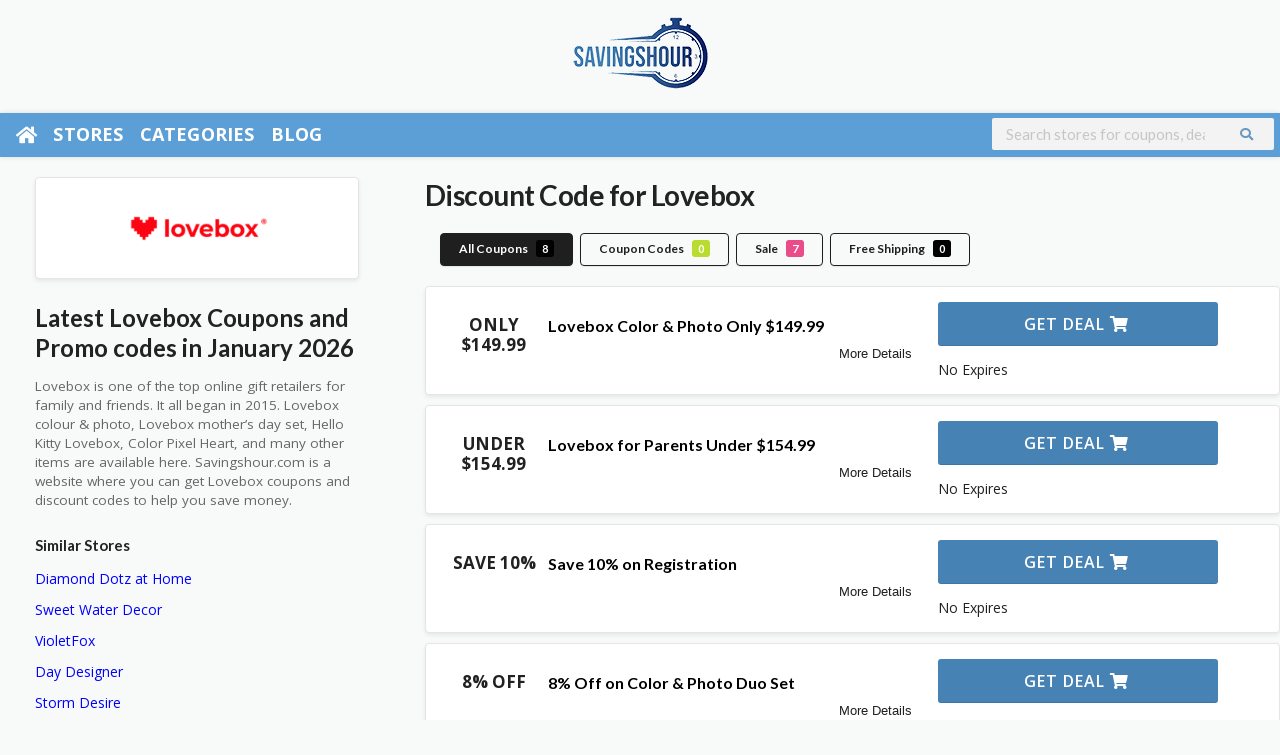

--- FILE ---
content_type: text/html; charset=UTF-8
request_url: https://savingshour.com/store/lovebox/
body_size: 28505
content:

<!DOCTYPE html>
<html lang="en-US" >
<head>
	

    <meta charset="UTF-8">
    <meta name="viewport" content="width=device-width, initial-scale=1">

 
    <meta name='robots' content='index, follow' />
<link rel="canonical" href="https://savingshour.com/store/lovebox/" >
	<!-- This site is optimized with the Yoast SEO plugin v26.8 - https://yoast.com/product/yoast-seo-wordpress/ -->
	<title>25% Off Lovebox Discount Codes, Coupons 2026</title>
	<meta name="description" content="Get up to 15% discount at Lovebox. Save 8% on Color &amp; Photo Duo Set. Purchase Lovebox for Parents in just $154.99. Purchase sunrise spinny in just $9.99." />
	<script type="application/ld+json" class="yoast-schema-graph">{"@context":"https://schema.org","@graph":[{"@type":"CollectionPage","@id":"https://savingshour.com/store/lovebox/","url":"https://savingshour.com/store/lovebox/","name":"25% Off Lovebox Discount Codes, Coupons 2026","isPartOf":{"@id":"https://savingshour.com/#website"},"description":"Get up to 15% discount at Lovebox. Save 8% on Color & Photo Duo Set. Purchase Lovebox for Parents in just $154.99. Purchase sunrise spinny in just $9.99.","breadcrumb":{"@id":"https://savingshour.com/store/lovebox/#breadcrumb"},"inLanguage":"en-US"},{"@type":"BreadcrumbList","@id":"https://savingshour.com/store/lovebox/#breadcrumb","itemListElement":[{"@type":"ListItem","position":1,"name":"Home","item":"https://savingshour.com/"},{"@type":"ListItem","position":2,"name":"Lovebox"}]},{"@type":"WebSite","@id":"https://savingshour.com/#website","url":"https://savingshour.com/","name":"SavingsHour","description":"Find Thousands of top coupons, free shipping, and sign-up deals. Enjoy Black Friday, Cyber Monday, Christmas, and other seasonal deals.","potentialAction":[{"@type":"SearchAction","target":{"@type":"EntryPoint","urlTemplate":"https://savingshour.com/?s={search_term_string}"},"query-input":{"@type":"PropertyValueSpecification","valueRequired":true,"valueName":"search_term_string"}}],"inLanguage":"en-US"}]}</script>
	<!-- / Yoast SEO plugin. -->


<meta property="og:title" content="25% Off Discount Codes, Coupons 2026">
<meta property="og:description" content="Get up to 15% discount at Lovebox. Save 8% on Color & Photo Duo Set. Purchase Lovebox for Parents in just $154.99. Purchase sunrise spinny in just $9.99.">
<meta property="og:url" content="https://savingshour.com/store/lovebox/" />
<meta property="twitter:title" content="25% Off Discount Codes, Coupons 2026" />
<meta property="twitter:url" content="https://savingshour.com/store/lovebox/" />
<meta property="twitter:description" content="Get up to 15% discount at Lovebox. Save 8% on Color & Photo Duo Set. Purchase Lovebox for Parents in just $154.99. Purchase sunrise spinny in just $9.99." />
<meta property="og:image" content="https://savingshour.com/wp-content/uploads/2021/12/Lovebox-Coupon-Codes.png" />
<meta property="twitter:image" content="https://savingshour.com/wp-content/uploads/2021/12/Lovebox-Coupon-Codes.png" />
<style id='wp-img-auto-sizes-contain-inline-css' type='text/css'>
img:is([sizes=auto i],[sizes^="auto," i]){contain-intrinsic-size:3000px 1500px}
/*# sourceURL=wp-img-auto-sizes-contain-inline-css */
</style>
<style id='wp-emoji-styles-inline-css' type='text/css'>

	img.wp-smiley, img.emoji {
		display: inline !important;
		border: none !important;
		box-shadow: none !important;
		height: 1em !important;
		width: 1em !important;
		margin: 0 0.07em !important;
		vertical-align: -0.1em !important;
		background: none !important;
		padding: 0 !important;
	}
/*# sourceURL=wp-emoji-styles-inline-css */
</style>
<style id='wp-block-library-inline-css' type='text/css'>
:root{--wp-block-synced-color:#7a00df;--wp-block-synced-color--rgb:122,0,223;--wp-bound-block-color:var(--wp-block-synced-color);--wp-editor-canvas-background:#ddd;--wp-admin-theme-color:#007cba;--wp-admin-theme-color--rgb:0,124,186;--wp-admin-theme-color-darker-10:#006ba1;--wp-admin-theme-color-darker-10--rgb:0,107,160.5;--wp-admin-theme-color-darker-20:#005a87;--wp-admin-theme-color-darker-20--rgb:0,90,135;--wp-admin-border-width-focus:2px}@media (min-resolution:192dpi){:root{--wp-admin-border-width-focus:1.5px}}.wp-element-button{cursor:pointer}:root .has-very-light-gray-background-color{background-color:#eee}:root .has-very-dark-gray-background-color{background-color:#313131}:root .has-very-light-gray-color{color:#eee}:root .has-very-dark-gray-color{color:#313131}:root .has-vivid-green-cyan-to-vivid-cyan-blue-gradient-background{background:linear-gradient(135deg,#00d084,#0693e3)}:root .has-purple-crush-gradient-background{background:linear-gradient(135deg,#34e2e4,#4721fb 50%,#ab1dfe)}:root .has-hazy-dawn-gradient-background{background:linear-gradient(135deg,#faaca8,#dad0ec)}:root .has-subdued-olive-gradient-background{background:linear-gradient(135deg,#fafae1,#67a671)}:root .has-atomic-cream-gradient-background{background:linear-gradient(135deg,#fdd79a,#004a59)}:root .has-nightshade-gradient-background{background:linear-gradient(135deg,#330968,#31cdcf)}:root .has-midnight-gradient-background{background:linear-gradient(135deg,#020381,#2874fc)}:root{--wp--preset--font-size--normal:16px;--wp--preset--font-size--huge:42px}.has-regular-font-size{font-size:1em}.has-larger-font-size{font-size:2.625em}.has-normal-font-size{font-size:var(--wp--preset--font-size--normal)}.has-huge-font-size{font-size:var(--wp--preset--font-size--huge)}.has-text-align-center{text-align:center}.has-text-align-left{text-align:left}.has-text-align-right{text-align:right}.has-fit-text{white-space:nowrap!important}#end-resizable-editor-section{display:none}.aligncenter{clear:both}.items-justified-left{justify-content:flex-start}.items-justified-center{justify-content:center}.items-justified-right{justify-content:flex-end}.items-justified-space-between{justify-content:space-between}.screen-reader-text{border:0;clip-path:inset(50%);height:1px;margin:-1px;overflow:hidden;padding:0;position:absolute;width:1px;word-wrap:normal!important}.screen-reader-text:focus{background-color:#ddd;clip-path:none;color:#444;display:block;font-size:1em;height:auto;left:5px;line-height:normal;padding:15px 23px 14px;text-decoration:none;top:5px;width:auto;z-index:100000}html :where(.has-border-color){border-style:solid}html :where([style*=border-top-color]){border-top-style:solid}html :where([style*=border-right-color]){border-right-style:solid}html :where([style*=border-bottom-color]){border-bottom-style:solid}html :where([style*=border-left-color]){border-left-style:solid}html :where([style*=border-width]){border-style:solid}html :where([style*=border-top-width]){border-top-style:solid}html :where([style*=border-right-width]){border-right-style:solid}html :where([style*=border-bottom-width]){border-bottom-style:solid}html :where([style*=border-left-width]){border-left-style:solid}html :where(img[class*=wp-image-]){height:auto;max-width:100%}:where(figure){margin:0 0 1em}html :where(.is-position-sticky){--wp-admin--admin-bar--position-offset:var(--wp-admin--admin-bar--height,0px)}@media screen and (max-width:600px){html :where(.is-position-sticky){--wp-admin--admin-bar--position-offset:0px}}

/*# sourceURL=wp-block-library-inline-css */
</style><style id='wp-block-columns-inline-css' type='text/css'>
.wp-block-columns{box-sizing:border-box;display:flex;flex-wrap:wrap!important}@media (min-width:782px){.wp-block-columns{flex-wrap:nowrap!important}}.wp-block-columns{align-items:normal!important}.wp-block-columns.are-vertically-aligned-top{align-items:flex-start}.wp-block-columns.are-vertically-aligned-center{align-items:center}.wp-block-columns.are-vertically-aligned-bottom{align-items:flex-end}@media (max-width:781px){.wp-block-columns:not(.is-not-stacked-on-mobile)>.wp-block-column{flex-basis:100%!important}}@media (min-width:782px){.wp-block-columns:not(.is-not-stacked-on-mobile)>.wp-block-column{flex-basis:0;flex-grow:1}.wp-block-columns:not(.is-not-stacked-on-mobile)>.wp-block-column[style*=flex-basis]{flex-grow:0}}.wp-block-columns.is-not-stacked-on-mobile{flex-wrap:nowrap!important}.wp-block-columns.is-not-stacked-on-mobile>.wp-block-column{flex-basis:0;flex-grow:1}.wp-block-columns.is-not-stacked-on-mobile>.wp-block-column[style*=flex-basis]{flex-grow:0}:where(.wp-block-columns){margin-bottom:1.75em}:where(.wp-block-columns.has-background){padding:1.25em 2.375em}.wp-block-column{flex-grow:1;min-width:0;overflow-wrap:break-word;word-break:break-word}.wp-block-column.is-vertically-aligned-top{align-self:flex-start}.wp-block-column.is-vertically-aligned-center{align-self:center}.wp-block-column.is-vertically-aligned-bottom{align-self:flex-end}.wp-block-column.is-vertically-aligned-stretch{align-self:stretch}.wp-block-column.is-vertically-aligned-bottom,.wp-block-column.is-vertically-aligned-center,.wp-block-column.is-vertically-aligned-top{width:100%}
/*# sourceURL=https://savingshour.com/wp-includes/blocks/columns/style.min.css */
</style>
<style id='wp-block-quote-inline-css' type='text/css'>
.wp-block-quote{box-sizing:border-box;overflow-wrap:break-word}.wp-block-quote.is-large:where(:not(.is-style-plain)),.wp-block-quote.is-style-large:where(:not(.is-style-plain)){margin-bottom:1em;padding:0 1em}.wp-block-quote.is-large:where(:not(.is-style-plain)) p,.wp-block-quote.is-style-large:where(:not(.is-style-plain)) p{font-size:1.5em;font-style:italic;line-height:1.6}.wp-block-quote.is-large:where(:not(.is-style-plain)) cite,.wp-block-quote.is-large:where(:not(.is-style-plain)) footer,.wp-block-quote.is-style-large:where(:not(.is-style-plain)) cite,.wp-block-quote.is-style-large:where(:not(.is-style-plain)) footer{font-size:1.125em;text-align:right}.wp-block-quote>cite{display:block}
/*# sourceURL=https://savingshour.com/wp-includes/blocks/quote/style.min.css */
</style>
<style id='wp-block-verse-inline-css' type='text/css'>
pre.wp-block-verse{overflow:auto;white-space:pre-wrap}:where(pre.wp-block-verse){font-family:inherit}
/*# sourceURL=https://savingshour.com/wp-includes/blocks/verse/style.min.css */
</style>
<style id='global-styles-inline-css' type='text/css'>
:root{--wp--preset--aspect-ratio--square: 1;--wp--preset--aspect-ratio--4-3: 4/3;--wp--preset--aspect-ratio--3-4: 3/4;--wp--preset--aspect-ratio--3-2: 3/2;--wp--preset--aspect-ratio--2-3: 2/3;--wp--preset--aspect-ratio--16-9: 16/9;--wp--preset--aspect-ratio--9-16: 9/16;--wp--preset--color--black: #000000;--wp--preset--color--cyan-bluish-gray: #abb8c3;--wp--preset--color--white: #ffffff;--wp--preset--color--pale-pink: #f78da7;--wp--preset--color--vivid-red: #cf2e2e;--wp--preset--color--luminous-vivid-orange: #ff6900;--wp--preset--color--luminous-vivid-amber: #fcb900;--wp--preset--color--light-green-cyan: #7bdcb5;--wp--preset--color--vivid-green-cyan: #00d084;--wp--preset--color--pale-cyan-blue: #8ed1fc;--wp--preset--color--vivid-cyan-blue: #0693e3;--wp--preset--color--vivid-purple: #9b51e0;--wp--preset--gradient--vivid-cyan-blue-to-vivid-purple: linear-gradient(135deg,rgb(6,147,227) 0%,rgb(155,81,224) 100%);--wp--preset--gradient--light-green-cyan-to-vivid-green-cyan: linear-gradient(135deg,rgb(122,220,180) 0%,rgb(0,208,130) 100%);--wp--preset--gradient--luminous-vivid-amber-to-luminous-vivid-orange: linear-gradient(135deg,rgb(252,185,0) 0%,rgb(255,105,0) 100%);--wp--preset--gradient--luminous-vivid-orange-to-vivid-red: linear-gradient(135deg,rgb(255,105,0) 0%,rgb(207,46,46) 100%);--wp--preset--gradient--very-light-gray-to-cyan-bluish-gray: linear-gradient(135deg,rgb(238,238,238) 0%,rgb(169,184,195) 100%);--wp--preset--gradient--cool-to-warm-spectrum: linear-gradient(135deg,rgb(74,234,220) 0%,rgb(151,120,209) 20%,rgb(207,42,186) 40%,rgb(238,44,130) 60%,rgb(251,105,98) 80%,rgb(254,248,76) 100%);--wp--preset--gradient--blush-light-purple: linear-gradient(135deg,rgb(255,206,236) 0%,rgb(152,150,240) 100%);--wp--preset--gradient--blush-bordeaux: linear-gradient(135deg,rgb(254,205,165) 0%,rgb(254,45,45) 50%,rgb(107,0,62) 100%);--wp--preset--gradient--luminous-dusk: linear-gradient(135deg,rgb(255,203,112) 0%,rgb(199,81,192) 50%,rgb(65,88,208) 100%);--wp--preset--gradient--pale-ocean: linear-gradient(135deg,rgb(255,245,203) 0%,rgb(182,227,212) 50%,rgb(51,167,181) 100%);--wp--preset--gradient--electric-grass: linear-gradient(135deg,rgb(202,248,128) 0%,rgb(113,206,126) 100%);--wp--preset--gradient--midnight: linear-gradient(135deg,rgb(2,3,129) 0%,rgb(40,116,252) 100%);--wp--preset--font-size--small: 13px;--wp--preset--font-size--medium: 20px;--wp--preset--font-size--large: 36px;--wp--preset--font-size--x-large: 42px;--wp--preset--spacing--20: 0.44rem;--wp--preset--spacing--30: 0.67rem;--wp--preset--spacing--40: 1rem;--wp--preset--spacing--50: 1.5rem;--wp--preset--spacing--60: 2.25rem;--wp--preset--spacing--70: 3.38rem;--wp--preset--spacing--80: 5.06rem;--wp--preset--shadow--natural: 6px 6px 9px rgba(0, 0, 0, 0.2);--wp--preset--shadow--deep: 12px 12px 50px rgba(0, 0, 0, 0.4);--wp--preset--shadow--sharp: 6px 6px 0px rgba(0, 0, 0, 0.2);--wp--preset--shadow--outlined: 6px 6px 0px -3px rgb(255, 255, 255), 6px 6px rgb(0, 0, 0);--wp--preset--shadow--crisp: 6px 6px 0px rgb(0, 0, 0);}:where(.is-layout-flex){gap: 0.5em;}:where(.is-layout-grid){gap: 0.5em;}body .is-layout-flex{display: flex;}.is-layout-flex{flex-wrap: wrap;align-items: center;}.is-layout-flex > :is(*, div){margin: 0;}body .is-layout-grid{display: grid;}.is-layout-grid > :is(*, div){margin: 0;}:where(.wp-block-columns.is-layout-flex){gap: 2em;}:where(.wp-block-columns.is-layout-grid){gap: 2em;}:where(.wp-block-post-template.is-layout-flex){gap: 1.25em;}:where(.wp-block-post-template.is-layout-grid){gap: 1.25em;}.has-black-color{color: var(--wp--preset--color--black) !important;}.has-cyan-bluish-gray-color{color: var(--wp--preset--color--cyan-bluish-gray) !important;}.has-white-color{color: var(--wp--preset--color--white) !important;}.has-pale-pink-color{color: var(--wp--preset--color--pale-pink) !important;}.has-vivid-red-color{color: var(--wp--preset--color--vivid-red) !important;}.has-luminous-vivid-orange-color{color: var(--wp--preset--color--luminous-vivid-orange) !important;}.has-luminous-vivid-amber-color{color: var(--wp--preset--color--luminous-vivid-amber) !important;}.has-light-green-cyan-color{color: var(--wp--preset--color--light-green-cyan) !important;}.has-vivid-green-cyan-color{color: var(--wp--preset--color--vivid-green-cyan) !important;}.has-pale-cyan-blue-color{color: var(--wp--preset--color--pale-cyan-blue) !important;}.has-vivid-cyan-blue-color{color: var(--wp--preset--color--vivid-cyan-blue) !important;}.has-vivid-purple-color{color: var(--wp--preset--color--vivid-purple) !important;}.has-black-background-color{background-color: var(--wp--preset--color--black) !important;}.has-cyan-bluish-gray-background-color{background-color: var(--wp--preset--color--cyan-bluish-gray) !important;}.has-white-background-color{background-color: var(--wp--preset--color--white) !important;}.has-pale-pink-background-color{background-color: var(--wp--preset--color--pale-pink) !important;}.has-vivid-red-background-color{background-color: var(--wp--preset--color--vivid-red) !important;}.has-luminous-vivid-orange-background-color{background-color: var(--wp--preset--color--luminous-vivid-orange) !important;}.has-luminous-vivid-amber-background-color{background-color: var(--wp--preset--color--luminous-vivid-amber) !important;}.has-light-green-cyan-background-color{background-color: var(--wp--preset--color--light-green-cyan) !important;}.has-vivid-green-cyan-background-color{background-color: var(--wp--preset--color--vivid-green-cyan) !important;}.has-pale-cyan-blue-background-color{background-color: var(--wp--preset--color--pale-cyan-blue) !important;}.has-vivid-cyan-blue-background-color{background-color: var(--wp--preset--color--vivid-cyan-blue) !important;}.has-vivid-purple-background-color{background-color: var(--wp--preset--color--vivid-purple) !important;}.has-black-border-color{border-color: var(--wp--preset--color--black) !important;}.has-cyan-bluish-gray-border-color{border-color: var(--wp--preset--color--cyan-bluish-gray) !important;}.has-white-border-color{border-color: var(--wp--preset--color--white) !important;}.has-pale-pink-border-color{border-color: var(--wp--preset--color--pale-pink) !important;}.has-vivid-red-border-color{border-color: var(--wp--preset--color--vivid-red) !important;}.has-luminous-vivid-orange-border-color{border-color: var(--wp--preset--color--luminous-vivid-orange) !important;}.has-luminous-vivid-amber-border-color{border-color: var(--wp--preset--color--luminous-vivid-amber) !important;}.has-light-green-cyan-border-color{border-color: var(--wp--preset--color--light-green-cyan) !important;}.has-vivid-green-cyan-border-color{border-color: var(--wp--preset--color--vivid-green-cyan) !important;}.has-pale-cyan-blue-border-color{border-color: var(--wp--preset--color--pale-cyan-blue) !important;}.has-vivid-cyan-blue-border-color{border-color: var(--wp--preset--color--vivid-cyan-blue) !important;}.has-vivid-purple-border-color{border-color: var(--wp--preset--color--vivid-purple) !important;}.has-vivid-cyan-blue-to-vivid-purple-gradient-background{background: var(--wp--preset--gradient--vivid-cyan-blue-to-vivid-purple) !important;}.has-light-green-cyan-to-vivid-green-cyan-gradient-background{background: var(--wp--preset--gradient--light-green-cyan-to-vivid-green-cyan) !important;}.has-luminous-vivid-amber-to-luminous-vivid-orange-gradient-background{background: var(--wp--preset--gradient--luminous-vivid-amber-to-luminous-vivid-orange) !important;}.has-luminous-vivid-orange-to-vivid-red-gradient-background{background: var(--wp--preset--gradient--luminous-vivid-orange-to-vivid-red) !important;}.has-very-light-gray-to-cyan-bluish-gray-gradient-background{background: var(--wp--preset--gradient--very-light-gray-to-cyan-bluish-gray) !important;}.has-cool-to-warm-spectrum-gradient-background{background: var(--wp--preset--gradient--cool-to-warm-spectrum) !important;}.has-blush-light-purple-gradient-background{background: var(--wp--preset--gradient--blush-light-purple) !important;}.has-blush-bordeaux-gradient-background{background: var(--wp--preset--gradient--blush-bordeaux) !important;}.has-luminous-dusk-gradient-background{background: var(--wp--preset--gradient--luminous-dusk) !important;}.has-pale-ocean-gradient-background{background: var(--wp--preset--gradient--pale-ocean) !important;}.has-electric-grass-gradient-background{background: var(--wp--preset--gradient--electric-grass) !important;}.has-midnight-gradient-background{background: var(--wp--preset--gradient--midnight) !important;}.has-small-font-size{font-size: var(--wp--preset--font-size--small) !important;}.has-medium-font-size{font-size: var(--wp--preset--font-size--medium) !important;}.has-large-font-size{font-size: var(--wp--preset--font-size--large) !important;}.has-x-large-font-size{font-size: var(--wp--preset--font-size--x-large) !important;}
:where(.wp-block-columns.is-layout-flex){gap: 2em;}:where(.wp-block-columns.is-layout-grid){gap: 2em;}
/*# sourceURL=global-styles-inline-css */
</style>
<style id='core-block-supports-inline-css' type='text/css'>
.wp-container-core-columns-is-layout-9d6595d7{flex-wrap:nowrap;}
/*# sourceURL=core-block-supports-inline-css */
</style>

<style id='classic-theme-styles-inline-css' type='text/css'>
/*! This file is auto-generated */
.wp-block-button__link{color:#fff;background-color:#32373c;border-radius:9999px;box-shadow:none;text-decoration:none;padding:calc(.667em + 2px) calc(1.333em + 2px);font-size:1.125em}.wp-block-file__button{background:#32373c;color:#fff;text-decoration:none}
/*# sourceURL=/wp-includes/css/classic-themes.min.css */
</style>
<link rel='stylesheet' id='wpcoupon_style-css' href='https://savingshour.com/wp-content/themes/wp-coupon-mod/style.css?ver=1.2.8' type='text/css' media='all' />
<link rel='stylesheet' id='wpcoupon_owl-css' href='https://savingshour.com/wp-content/themes/wp-coupon-mod/inc/widgets/assets/css/owl.carousel.min.css?ver=1.2.8' type='text/css' media='all' />
<link rel='stylesheet' id='wpcoupon_semantic-css' href='https://savingshour.com/wp-content/themes/wp-coupon-mod/assets/css/semantic.min.css?ver=4.2.0' type='text/css' media='all' />
<link rel='stylesheet' id='wpcoupon_stylenew-css' href='https://savingshour.com/wp-content/themes/wp-coupon-mod/stylenew.css?ver=17' type='text/css' media='all' />
<link rel="preload" as="style" href="https://fonts.googleapis.com/css?family=Open%20Sans:300,400,500,600,700,800,300italic,400italic,500italic,600italic,700italic,800italic&#038;display=swap&#038;ver=1767274232" /><link rel="stylesheet" href="https://fonts.googleapis.com/css?family=Open%20Sans:300,400,500,600,700,800,300italic,400italic,500italic,600italic,700italic,800italic&#038;display=swap&#038;ver=1767274232" media="print" onload="this.media='all'"><noscript><link rel="stylesheet" href="https://fonts.googleapis.com/css?family=Open%20Sans:300,400,500,600,700,800,300italic,400italic,500italic,600italic,700italic,800italic&#038;display=swap&#038;ver=1767274232" /></noscript><script type="text/javascript" src="https://savingshour.com/wp-includes/js/jquery/jquery.min.js?ver=3.7.1" id="jquery-core-js"></script>
<script type="text/javascript" src="https://savingshour.com/wp-includes/js/jquery/jquery-migrate.min.js?ver=3.4.1" id="jquery-migrate-js"></script>
<script type="text/javascript" src="https://savingshour.com/wp-content/themes/wp-coupon-mod/assets/js/libs/semantic.js?ver=1.2.8" id="wpcoupon_semantic-js"></script>
<link rel="https://api.w.org/" href="https://savingshour.com/wp-json/" /><meta name="generator" content="WordPress 6.9" />
<meta name="generator" content="Redux 4.5.10" /><!--[if lt IE 9]><script src="https://savingshour.com/wp-content/themes/wp-coupon-mod/assets/js/libs/html5.min.js"></script><![endif]-->        <link rel="canonical" class="store-tag" href="https://savingshour.com/store/lovebox/" />
        		<style type="text/css" id="wp-custom-css">
			#site-header-nav #header-search{
	padding: 5px 20px 0px;
	text-align:right;
}

#header-search .header-search-input{
	float:none;
}

.home .homepage--display-none{
	display:none;
}

.header-highlight.fleft.homepage--display-none{
	display:none;
}

.logo_area.fleft.homepage--logo{
	float:none;
	text-align:center;
}

#header-search{
	margin-top:7px;
}

.header_right #header-search input[type="text"]{
	padding:7px;
	max-width: 500px;
    width: 90%;
}

#header-search .header-search-submit{
	background: #f3f3f3 !important;
    color: var(--thcolor);
}

#header-search .header-search-submit i{
	color:var(--thcolor);
}


.coupon-section{
	max-width:1170px;
	margin:auto;
	padding:40px;
}

.coupon-section .row{
	   margin: 0px;
    display: flex;
    flex-wrap: wrap;
    gap: 20px;
	justify-content: center;
}

.coupon-category-section .row .coupon-image img{
	border-radius:50%;
	height:75px;
	width:85px;
}

.coupon-category-section .row .coupon-image:hover img{
	border: 4px solid #5c9fd6;
}

.coupon-category-section .row .blurb-col .blurb-heading h4{
	text-align: center;
    margin-top: 10px;
	    font-size: 14px;
    color: #5c9fd6;
}

.the-deal.coupon-deal{
	    position: relative;
    margin: 40px 0px;
}

.deal-heading.coupon-deal-heading{
	height: 40px;
    padding: 0 30px;
    background-color: #eb663d;
    font-weight: 700;
    font-size: 16px;
    line-height: 40px;
    text-align: center;
    letter-spacing: .2em;
    text-transform: uppercase;
    color: #fefefe;
    display: inline-block;
    margin: 0 auto;
    position: absolute;
    left: 50%;
    top: 5px;
    -webkit-transform: translateX(-50%);
    -ms-transform: translateX(-50%);
    transform: translateX(-50%);
    z-index: 20;
}

.deal-image.coupon-deal-image{
	height: 285px;
    webkit-box-pack: center;
    -webkit-justify-content: center;
    -ms-flex-pack: center;
    justify-content: center;
    -webkit-box-align: center;
    -webkit-align-items: center;
    -ms-flex-align: center;
    align-items: center;
    -webkit-align-content: center;
    -ms-flex-line-pack: center;
    align-content: center;
    display: flex;
	  width: 100%;
    max-width: 285px;
    margin: auto;

} 

.deal-image.coupon-deal-image .circle{
	background-color: #5c9fd6;
    width: 285px;
    height: 285px;
    position: absolute;
    display: block;
    z-index: 1;
    left: 50%;
    -webkit-transform: translateX(-50%);
    -ms-transform: translateX(-50%);
    transform: translateX(-50%);
    border-radius: 50%;
}

.deal-image.coupon-deal-image img{
	    z-index: 10;
    position: relative;
    max-height: 235px;
}

.the-deal.coupon-deal .title{
	display: block;
    margin-top: 20px;
    font-weight: 700;
    font-size: 22px;
    line-height: 30px;
    text-align: center;
}

.site-main .wpforms-field-large.wpforms-field input, .single-post .wpforms-field-large.wpforms-field input{
	max-width:100%!important;
	    border: 0;
    -webkit-box-shadow: none;
    box-shadow: none;
    height: 55px!important;
    border-radius: 3px!important;
    margin-bottom: 12px;
    padding-left: 20px!important;
    font-size: 18px!important;
    width: 100%!important;
}

#block-14 .wp-container-1 {
	padding:40px;
}

.coupon-sidebar-form-button{
	color: #fefefe!important;
    border-radius: 4px!important;
    height: 55px!important;
    line-height: 1em!important;
    font-size: 16px!important;
    text-align: center;
    letter-spacing: .2em!important;
    font-weight: 700!important;
    text-transform: uppercase!important;
    width: 100%!important;
    border: 0!important;
    outline: none!important;
    cursor: pointer;
	    background-color:#5c9fd6!important;
}

.post-content.coupon-post-content{
	max-width: 566px;
    height: 265px;
   transform: translateY(-137px);
	background-color:#fff!important;
}

.post-content.coupon-post-content .coupon-post-title{
	    font-size: 2.3rem;
    line-height: 1.35;
    font-weight: 700;
    color: #000;
}

.post-content.coupon-post-content:hover .coupon-post-title{
	color: #5c9fd6;
}

.custom-blog-sidebar .wp-block-latest-posts__post-title{
	font-weight: 500;
    font-size: 16px;
    line-height: 22px;
}


.custom-blog-sidebar li img{
	margin-bottom:30px;
}



@keyframes bg {
    0% {
        background-size:    0 3px,
                            3px 0,
                            0 3px,
                            3px 0;
    }
    25% {
        background-size:    100% 3px,
                            3px 0,
                            0 3px,
                            3px 0;
    }
    50% {
        background-size:    100% 3px,
                            3px 100%,
                            0 3px,
                            3px 0;
    }
    75% {
        background-size:    100% 3px,
       3px 100%,
                            100% 3px,
                            3px 0;
    }
    100% {
        background-size:    100% 3px,
                            3px 100%,
                            100% 3px,
                            3px 100%;
    }
}

.post-content.coupon-post-content {
    padding: 2em;
    
    background-repeat: no-repeat;
    background-image:   linear-gradient(to right, #5c9fd6 100%, #5c9fd6 100%),
                        linear-gradient(to bottom, #5c9fd6 100%, #5c9fd6 100%),
                        linear-gradient(to right, #5c9fd6 100%, #5c9fd6 100%),
                        linear-gradient(to bottom, #5c9fd6 100%, #5c9fd6 100%);
    background-size:    100% 3px,
                        3px 100%,
                        100% 3px,
                        3px 100%;
    background-position:    0 0,
                            100% 0,
                            100% 100%,
                            0 100%;
    animation: bg 1.25s cubic-bezier(0.19, 1, 0.22, 1) 1;
    animation-play-state: paused;
}

.post-content.coupon-post-content:hover {
    animation-play-state: running;
}

.coupon-section-grid-two-column{
	margin-top:-80px;
}


@media screen and (min-width: 480px)
{
.coupon-section-grid-two-column .coupon-container{
	    display: grid;
    grid-template-columns: repeat(2,1fr);
    gap: 20px;

}
	
}

/* .coupon-section-grid-two-column .post{
	margin-top:-80px;
}
 */
.coupon-section-grid-two-column .post-content.coupon-post-content{
		height: auto;
    min-height: 200px;

    width: 80%;
	    transform: translateY(0px);
	margin-top:-80px;
	
}

.coupon-section-grid-two-column .post-content.coupon-post-content .coupon-post-title{
	font-size:1.7rem;
}


.cat-title-small {
    font-style: normal;
    font-weight: 700;
    font-size: 18px;
    line-height: 18px;
    letter-spacing: .2em;
    text-transform: uppercase;
    display: inline-block;
    margin-bottom: 30px;
}

.view-all-link {
    float: right;
    font-weight: 700;
    font-size: 16px;
    line-height: 22px;
    text-align: center;
    letter-spacing: .2em;
    text-transform: uppercase;
    color: #222;
}

.cat-row .coupon-post-content{
	height: auto;
    min-height: 200px;
    width: 80%;
    transform: translateY(0px);
    margin-top: -80px;
}

.cat-row .post-content.coupon-post-content .coupon-post-title {
    font-size: 1.7rem;
}

.coupon-cat-section{
	padding-top:25px;
	padding-bottom:25px;
}

.blue-color-cat{
	   background: #5c9fd6;
}

.blue-color-cat .cat-title-small,.blue-color-cat .view-all-link{
	color:#fff;
	
}

.page-template-custom-blog .post-entry .post-thumbnail img{
	min-height:350px;
}

.cat-row .coupon-post-content.post-without-thumbnail{
	margin-top: 0px;
}

.coupon-category-section .blurb-col{
	max-width:80px;
}

.post-content.coupon-post-content.post-without-thumbnail{
	    transform: translateY(0px);
}

.coupon-post-title{
	font-size: 2.3rem;
    line-height: 1.35;
    font-weight: 700;
    color: #000;
}

.coupon-box-animation{
	background-repeat: no-repeat;
    background-image: linear-gradient(to right, #5c9fd6 100%, #5c9fd6 100%), linear-gradient(to bottom, #5c9fd6 100%, #5c9fd6 100%), linear-gradient(to right, #5c9fd6 100%, #5c9fd6 100%), linear-gradient(to bottom, #5c9fd6 100%, #5c9fd6 100%);
    background-size: 100% 3px, 3px 100%, 100% 3px, 3px 100%;
    background-position: 0 0, 100% 0, 100% 100%, 0 100%;
    animation: bg 1.25s cubic-bezier(0.19, 1, 0.22, 1) 1;
    animation-play-state: paused;
}

.coupon-box-animation:hover {
    animation-play-state: running;
}

.single-post .deal-heading.coupon-deal-heading{
	width: max-content;
}

.deal-image.coupon-deal-image img{
	max-width:200px;
}

.single-post .wp-block-latest-posts{
	padding:40px 20px;
}

@media screen and (max-width: 480px){
.coupon-sidebar{
	display:none;
}
}

.single-post .coupon-sidebar .custom-blog-sidebar{
	padding-bottom: 60px!important;
}

.single-post .custom-blog-sidebar li:not(:last-child) img{
	margin-bottom:30px;
}

.slick-slider{
	margin-bottom:0px!important;
}

.slider-category-section .slick-next:before, .slider-category-section .slick-prev:before{
	background-color:#5c9fd6 !important;
	    padding: 8px;
    font-family: 'etModules';
    font-size: 16px;

}

.slider-category-section .slick-next{
		right: -60px;
	
}

.slider-category-section .slick-prev{
	left: -60px;
}

h5.cat-title-small {
    font-size: 1.6rem;
    margin-bottom: 20px;
    font-weight: 800;
    color: #5c9fd6;
}

.homesearch, .shadow-box.featured-stores.stores-thumbs, .widget-content.shadow-box.stores-thumbs,.custom-page-header .inner{
	background:none;
	   box-shadow: none;
}

.store-listing-item .latest-coupon .coupon-title{
	    font-size: 16px!important;
    text-align: center;
	    font-weight: 400;
	line-height:1.2em;
	
}

.store-listing-item .latest-coupon .coupon-title a{
 font-size: 16px!important;
	    font-weight: 400;
}

.coupon-box .store-listing-item .latest-coupon .coupon-title{
	
}

.popCategories .cate-parent a,.coupon-item.new.store-listing-item.coupon-live{
	display: flex;
    justify-content: flex-start;
    align-content: center;
    align-items: center;
	flex-wrap:wrap;
}

.popCategories .cate-az .cate-parent > a i{
	margin-bottom:0px!important;
	flex-basis: 30%;
}

.popCategories .cate-parent span{
flex-basis:60%;
}

.popCategories .cate-parent span{
	text-align:left;
}

@media only screen and (min-width: 480px){
.store-listing-item .latest-coupon{
	flex-basis: 45%;
    margin: 0px;
   
}

.store-listing-item .store-thumb-link{
flex-basis:30%;
margin:0px;
}

.store-listing-item .coupon-detail{
flex-basis: 30%;
margin-top:0px;
}
}

nav.primary-navigation .st-menu > li:not(:first-child) a{
	padding-inline:10px;
}

.st-menu > li:not(:first-child) > a:hover{
	background-color:#fff;
	color:#5c9fd6!important;
}

.st-menu > li:not(:first-child) > a:active{
	background-color:#fff;
	color:#5c9fd6!important;
}

.primary-header{
	background:none;
}

#header-search input[type="text"]{
/*     border: 1px solid black;
    color: black; */
	max-width:300px;
	width:100%;
}

.frontpage-container .homesearch{
	padding:10px;
}

.tabbed-menu ul.tabs{
	background:none;
}

.popCategories .cate-parent{
	padding:10px
}

.showmore a:hover {
    background: white;
}

.featured-stores.stores-thumbs .owl-carousel .owl-item .column:not(:first-child) {
    margin-left: 5px;
}

.coupon-box .store-thumb-link .store-thumb{
    width: 100%!important;
    max-width: 130px;
    border: none;
}

.coupon-box .store-listing-item {
    margin-bottom: 0;
   -webkit-box-shadow: 0px 2px 10px rgb(180 180 180);
    box-shadow: 0px 2px 15pxrgb(180,180,180);
	min-height:210px;
		display: flex;
    flex-direction: column;
    flex-wrap: wrap;
    justify-content: flex-end;
}

/* #header-search .header-search-submit{
	background: #5c9fd6 !important;
}
 */
.stores-thumbs .column{
	padding-inline:5px;
}

/* Footer Styling */

.site-footer{
	border-top: 1px solid #4682b4;
	 padding: 1.5rem 0rem;
}

.site-footer .footer-columns .footer-column .widget{
	padding:0px;
}

.site-footer .footer-columns .footer-column .widget .widget-title, .site-footer #wp-calendar caption{
	color: #4682b4!important;
	font-weight:700;
}

.site-footer a, .site-footer .widget a{
		color: #4682b4!important;
	font-weight:500;
}

/* End styling */


/* Homepage Styling */

.popCategories .cate-parent{
	box-shadow: rgb(100 100 111 / 20%) 0px 7px 29px 0px;
}

.featured-stores.stores-thumbs{
	padding-inline:0px;
}

.featured-stores.stores-thumbs .owl-item.active:not(:first-child) .column{
	padding-left:0px;
}

.frontpage-container .homesearch h1, .blog-main-heading{
	font-weight:700;
	font-size:36px;
}

.whychoose #counter{
	padding:10px;
	box-shadow:none;
	background:none;
}

.whychoose #counter .row > div{
	    padding: 20px 15px;
    box-shadow: rgb(100 100 111 / 20%) 0px 7px 29px 0px;
	
}

@media screen and (min-width: 1024px){
	.whychoose #counter .row > div{
			width:23%;
		margin-inline:1%;
	}
}

.popCategories .cate-az ul.row{
	margin-bottom:0px;
}

.siteintro .shadow-box{
	box-shadow:none;
	background:none;
}

.coupon-box .store-listings .showmore a:hover{
	color: #4682b4;
	background:#fff;
}


.coupon-box .store-listings .showmore{
	float:none;
	max-width:100%;
}

.coupon-store-image img{
	max-width:225px;
	width:100%;
}

.coupon-single-store--header.single-store-header{
	display:none;
}

.coupon-header-title-h1{
	margin-bottom:20px;
}

.coupon-filter .filter-coupons-buttons .store-filter-button:hover, .coupon-filter .filter-coupons-buttons .store-filter-button.current{
	background-color: #1F1F1F;
    color: white!important;
}

.coupon-filter .filter-coupons-buttons .store-filter-button{
	    background: transparent;
    border: 1px solid #1f1f1f;
	color:#1f1f1f;
	margin-inline:4px;
}

.coupons-store--section.store-listing-item .latest-coupon{
flex-basis:40%;
}

.coupon-item.coupons-store--section.has-thumb.store-listing-item{
	display: flex;
    gap: 2%;
    flex-wrap: wrap;
}

.store-listing-item.coupons-store--section .store-thumb-link{
	flex-basis:23%;
}


.store-listing-item.coupons-store--section .coupon-detail{
	flex-basis:30%;
}



.coupon-update-listing--item{
	padding:15px;
}

.coupon-update-listing--item .coupon-coupon-inner--discount-badge{
/* 	position: absolute;
    bottom: -3px;
    left: 35px; */
    font-size: 0.9em;
    background-color: #4682b4;
    color: white;
    padding: 4px;
    font-weight: 700;
}

.coupon-update-listing--item .store-thumb-link{
	position:relative;
}

.coupon-update-listing--item.store-listing-item .latest-coupon .coupon-title{
	text-align:left;
}

.coupon-update-listing--item.store-listing-item .latest-coupon .coupon-des{
	display:none;
}

.coupon-update-listing--item.store-listing-item .latest-coupon .coupon-des.active{
	display:block;
}

.coupon-item.coupons-store--section.has-thumb.store-listing-item.coupon-update-listing--item{
	align-items:center;
	    box-shadow: 0px 2px 4px rgb(0 0 0 / 8%);
    border-radius: 4px;
    border: 1px solid #e5e5e5;
    margin-bottom: 10px;
}
.coupon-update-listing--item.store-listing-item .latest-coupon .coupon-more-detail--btn{
    background: none;
    border: none;
    font-size: 0.9em;
    float: right;
	
}

.coupon-update-listing--item.store-listing-item .store-thumb{
	border: none;
    display: block;
    height: 100%;
    min-height: 50px;
    max-width: 120px;
    width: 100%;
    margin: auto;
}

/* .coupon-update-listing--item.store-listing-item .store-thumb-link{
	    text-align: center;
} */

.store--sidebar .coupon-store-image{
	box-shadow: 0px 2px 4px rgb(0 0 0 / 8%);
    border-radius: 4px;
    border: 1px solid #e5e5e5;
    margin-bottom: 20px;
    background: white;
    padding: 5px;
}

.store--sidebar .coupon-store-image img{
		max-width: 150px;
    width: 100%;
    min-height: 70px;
    background: none;
    object-fit: contain;
}

.coupon-update-listing--item.store-listing-item .latest-coupon .c-type{
	display:none;
}

.coupon-update-listing--item.store-listing-item .latest-coupon h3.coupon-title{
	font-size:18px!important;
	
}

.coupon-update-listing--item.store-listing-item .latest-coupon h3.coupon-title:hover{
	text-decoration:underline;
}

.coupon-update-listing--item.store-listing-item .latest-coupon h3.coupon-title a{
	font-weight:600;
}

.coupon-update-listing--item.store-listing-item .store-thumb.text-thumb .thumb-padding{
	font-size: 17px;
	text-align:center;
	padding:0px;
}

.coupon-update-listing--item.store-listing-item :where(a.coupon-deal.coupon-button, span.get-code){
	padding: 10px;
	font-size:15px!important;
}

.coupon-update-listing--item.store-listing-item div.coupon-detail{
	    flex-basis: 34%;
}

.store-listing-item.coupons-store--section.coupon-update-listing--item .store-thumb-link{
	flex-basis:13%;
	text-align:center;
}

.coupon-update-listing--item.store-listing-item div.latest-coupon{
	    flex-basis: 45%;
}

/* .coupon-update-listing--item.store-listing-item div.coupon-button-type .coupon-code{
max-width:100%;
	padding:10px;
	min-width:auto;
	min-height:50px;
} */

.new-shadow-box, .tax-coupon_store #popular_stores-2 .widget-content.shadow-box, .tax-coupon_store #st_categories-2 .list-categories.shadow-box{
		box-shadow: 0px 2px 4px rgb(0 0 0 / 8%);
    border-radius: 4px;
    border: 1px solid #e5e5e5;
}

.tax-coupon_store .widget_popular_stores .store-thumb{
	border:none;
}

.store-listing-item .latest-coupon .coupon-title a:hover{
	text-decoration:underline;
}

.page-template-categories-all .category-name.category-parent{
	   flex-direction:column;
    
}

.page-template-categories-all .popCategories .cate-parent span{
	text-align: center;
}


.page-template-categories-all  .popCategories .cate-parent .cate-child{
	display:none;
}


.page-template-categories-all  .popCategories .cate-parent a.view-more-sub--cat {
    font-size: 14px!important;
    text-align: center;
    display: inline-block!important;
}

/* Expired Coupons Styling */

.expired-coupons-section :where(.store-thumb.text-thumb, .coupon-coupon-inner--discount-badge, h3.coupon-title, .coupon-more-detail--btn, .exp, .coupon-button){
	    filter: invert(0.6) brightness(1) saturate(0.5);
}


.expired-coupons-section.row{
	padding-bottom:20px;
}



.expired-coupons-section :where(.coupon-coupon-inner--discount-badge, .coupon-button){
	 filter: invert(0);
	
}

.expired-coupons-section.row .coupon--expired-para{
	display:none;
}

.coupon--single-blog-cat:not(.post-thumbnail) .coupon-post-content{
	    transform: translateY(0px);
    margin-bottom: 137px;
}

.single-post .author-name a{
	pointer-events:none;
}

.single-post p{
font-size:16px;
}

.showmore.coupon-show--all-btn a{
	visibility:hidden;
	padding:0px;
}

@media (min-width: 1200px){
.container {
   width:100%;
	max-width:1280px;
}
}

.tag h2.tag-main--title{
			color:#4682b4;
	font-size:36px;

}

header.mobile-header, .tax-coupon_store .header-content.store-logo-mobile{
	display:none;
}


.tax-coupon_store .coupon-header-title-h1 h1{
	margin-top:20px;
}

.tax-coupon_store #coupon-listings-store .store-listings .coupon-expired{
	display:none;
}


.archive.tax-coupon_store .site-content #content-wrap, .archive.tax-coupon_category .site-content #content-wrap{
	padding-top:0;
}


/* Tablet Styling */
@media (max-width: 790px){
	
	.tax-coupon_store .header-content.store-logo-mobile{
		
		display:block;
		flex-basis: 30%;
	}
	
	.tax-coupon_store .header-content.store-logo-mobile .coupon-store-image{
		box-shadow: 0px 2px 4px rgb(0 0 0 / 8%);
    border-radius: 4px;
    border: 1px solid #e5e5e5;
    background: white;
    padding: 5px;
    text-align: center;
	}
	.frontpage-container .homesearch{
      margin:0px;  
}
	
	.frontpage-container .homesearch h1{
font-size:28px!important;
}
	
	
		header.desktop-header, .tax-coupon_store .header-content.store-logo-desktop{
		display:none;
	}
	
	header.mobile-header{
	display: block;   
    position: sticky;
    width: 100%;
    top: 0;
    border-bottom: 2px solid #5c9fd6;
    box-shadow: 0 0 15px #999;
	z-index:99;
	background-color:#fff;
}
	
	header.mobile-header .header-row.row-flex{
		display:flex;
		flex-wrap: wrap;
    justify-content: center;
    align-items: center;
		gap:1%;
	}
	
	header.mobile-header .header-row.row-flex .header-nav-col{
		flex-basis:15%;
	}
	
	header.mobile-header .header-row.row-flex .header-logo-col{
		flex-basis:62%;
	}
	
	header.mobile-header .header-row.row-flex .header-search-col{
		flex-basis:20%;
	}
	
	#header-search input[type="text"]{
		padding-left:5px!important;
	}
	
	#header-search {
    margin-top: 0px;
}
	
	
	header.mobile-header #nav-toggle{
		color:#5c9fd6;
	} 
	
	header.mobile-header .primary-header a{
		color:#5c9fd6!important;
	}
	
/* 	header.mobile-header .primary-header :where(.bf, .ps) a{
	color:#fff!important;
} */
	
	
.tax-coupon_store	.row{
		margin:0px;
	}
	
	.tax-coupon_store div#content-wrap{
		display: flex;
    flex-wrap: wrap;
	}
	
	.tax-coupon_store div#content-wrap #primary{
		order:1;
	}
	
	.tax-coupon_store div#content-wrap .sidebar{
		order:3;
	}
	
	.tax-coupon_store div#content-wrap .sidebar.store--sidebar{
		order:2;
	}
	
/* 	.tax-coupon_store div#content-wrap .sidebar.store--sidebar :where(h4,ul){
		display:none;
	} */
	
	.tax-coupon_store div#content-wrap .sidebar.store--sidebar div.widget-content{
		padding:0px;
		margin-bottom:10px;
	}
	
	.store-listing-item.coupons-store--section.coupon-update-listing--item .store-thumb-link{
		flex-basis: 30%;
	}
	
	.coupon-update-listing--item.store-listing-item div.latest-coupon{
		    flex-basis: 64%;
	}
	
	.coupon-update-listing--item.store-listing-item div.coupon-detail{
		flex-basis:100%;
		margin-top: 2%!important;
	}
	
	.header-search-col-full{
		flex-basis:100%;
		    text-align: center;
	}

	.header-search-col .mobile-header-search-submit{
	background: #5c9fd6 !important;
		
	}
	
	header.mobile-header .header-search-col-full{
		display:none;
	}
	
		header.mobile-header .header-search-col-full.active{
		display:block;
	}
	
	header.mobile-header .mobile-header-search-submit i{
		color:white;
	}
	
	.tax-coupon_store .coupon-header-title-h1{
		display: flex;
    flex-wrap: wrap;
    gap: 2%;
    justify-content: center;
    align-items: center;
		margin-bottom:20px;
	}
	
	.tax-coupon_store .coupon-header-title-h1 h1{
		flex-basis: 68%;
    margin: 0px;
	}
	
	.coupon-update-listing--item.store-listing-item div.coupon-detail .coupon-code .get-code{
		min-width: 85%;
	}
	
}

/* End Tablet Styling */

/* Mobile Styling */
@media (max-width: 480px){

	.frontpage-container .homesearch h1{
font-size:22px!important;
}
	.coupon-box .store-listing-item{
		min-height:120px;
	}
	
	.coupon-box .store-thumb-link .store-thumb{
		max-width: 100px;
	}
	
	.coupon-box .store-listing-item .latest-coupon .coupon-title{
		margin-bottom:3px;
	}
	
	.coupon-listing-item .coupon-detail .coupon-button{
		margin-bottom:0px;
	}
	
	.store-listing-item .store-thumb-link .store-thumb a{
		padding:0px;
	}
	

}


/* End Mobile Styling */

@media (min-width: 768px){

.newsletter.widget-content.shadow-box .wpforms-form{
	grid-auto-columns: 1fr 1fr;
    grid-auto-flow: column;
	display:grid;
	gap:10px
}
	
}


.newsletter.widget-content.shadow-box .wpforms-form input[type="email"]{
	max-width:100%;
}

.newsletter.widget-content.shadow-box .wpforms-form .wpforms-submit{
	height:38px!important;
	background-color: white!important;
    color: #4682b4!important;
}

span.coupon-des a.more{
	pointer-events:all;
}

.popCategories .cate-az .category-name .cat-az-thumb{
	max-width: 60px;
	box-shadow:none;
	width: auto;
    height: auto;
	border-radius:initial;
}

.cate-az .category-name img{
	object-fit: cover;
    aspect-ratio: 1;
    max-width: 40px;
    display: block;
}

.store--hide-name, .coupon--voted-value, .coupon--user-rating, .coupon--code-text, .header--search-icon, .header--navigation.nav-user-action, .homepage--form-search{
	display:none;
}

.homepage--heading{
	font-size:36px;
}
/* End Styling */

/* .coupon-filter .ui.menu .active.item{
		box-shadow: none;
    background: var(--thcolor);
    color: white;
	
}

.single--store-section .coupon-filter .ui.menu .item{
	border:1px solid var(--thcolor);
    padding: 5px 15px!important;
    max-width: 250px;
	font-weight: 700;
	flex-wrap:wrap;
	width:auto!important;
	border-radius: 4px
}

.tax-coupon_store .single--store-section .coupon-filter .filter-coupons-by-type{
	gap:1%;
	justify-content:flex-start;
	box-shadow:none;
	flex-wrap: wrap;
	min-height:auto;
}

.tax-coupon_store .coupon-filter .filter-coupons-by-type a{
	  width: 24%!important;
}  */



		</style>
		<style id="st_options-dynamic-css" title="dynamic-css" class="redux-options-output">
                                #header-search .header-search-submit, 
                                .newsletter-box-wrapper.shadow-box .input .ui.button,
                                .wpu-profile-wrapper .section-heading .button,
                                input[type="reset"], input[type="submit"], input[type="submit"],
                                .site-footer .widget_newsletter .newsletter-box-wrapper.shadow-box .sidebar-social a:hover,
                                .ui.button.btn_primary,
                                .site-footer .newsletter-box-wrapper .input .ui.button,
                                .site-footer .footer-social a:hover,
                                .site-footer .widget_newsletter .newsletter-box-wrapper.shadow-box .sidebar-social a:hover,
								.coupon-filter .ui.menu .item .offer-count,
								.coupon-filter .filter-coupons-buttons .store-filter-button .offer-count,
                                .newsletter-box-wrapper.shadow-box .input .ui.button,
                                .newsletter-box-wrapper.shadow-box .sidebar-social a:hover,
                                .wpu-profile-wrapper .section-heading .button,
                                .ui.btn.btn_primary,
								.ui.button.btn_primary,
								.coupon-filter .filter-coupons-buttons .submit-coupon-button:hover,
								.coupon-filter .filter-coupons-buttons .submit-coupon-button.active,
								.coupon-filter .filter-coupons-buttons .submit-coupon-button.active:hover,
								.coupon-filter .filter-coupons-buttons .submit-coupon-button.current::after,
                                .woocommerce #respond input#submit, .woocommerce a.button, .woocommerce button.button, .woocommerce input.button, .woocommerce button.button.alt,
                                .woocommerce #respond input#submit.alt, .woocommerce a.button.alt, .woocommerce button.button.alt, .woocommerce input.button.alt
                            {background-color:#000000;}
                                .primary-color,
                                    .primary-colored,
                                    a,
                                    .ui.breadcrumb a,
                                    .screen-reader-text:hover,
                                    .screen-reader-text:active,
                                    .screen-reader-text:focus,
                                    .st-menu a:hover,
                                    .st-menu li.current-menu-item a,
                                    .nav-user-action .st-menu .menu-box a,
                                    .popular-stores .store-name a:hover,
                                    .store-listing-item .store-thumb-link .store-name a:hover,
                                    .store-listing-item .latest-coupon .coupon-title a,
                                    .store-listing-item .coupon-save:hover,
                                    .store-listing-item .coupon-saved,
                                    .coupon-modal .coupon-content .user-ratting .ui.button:hover i,
                                    .coupon-modal .coupon-content .show-detail a:hover,
                                    .coupon-modal .coupon-content .show-detail .show-detail-on,
                                    .coupon-modal .coupon-footer ul li a:hover,
                                    .coupon-listing-item .coupon-detail .user-ratting .ui.button:hover i,
                                    .coupon-listing-item .coupon-detail .user-ratting .ui.button.active i,
                                    .coupon-listing-item .coupon-listing-footer ul li a:hover, .coupon-listing-item .coupon-listing-footer ul li a.active,
                                    .coupon-listing-item .coupon-exclusive strong i,
                                    .cate-az a:hover,
                                    .cate-az .cate-parent > a,
                                    .site-footer a:hover,
                                    .site-breadcrumb .ui.breadcrumb a.section,
                                    .single-store-header .add-favorite:hover,
                                    .wpu-profile-wrapper .wpu-form-sidebar li a:hover,
                                    .ui.comments .comment a.author:hover       
                                {color:#000000;}
                                textarea:focus,
                                input[type="date"]:focus,
                                input[type="datetime"]:focus,
                                input[type="datetime-local"]:focus,
                                input[type="email"]:focus,
                                input[type="month"]:focus,
                                input[type="number"]:focus,
                                input[type="password"]:focus,
                                input[type="search"]:focus,
                                input[type="tel"]:focus,
                                input[type="text"]:focus,
                                input[type="time"]:focus,
                                input[type="url"]:focus,
                                input[type="week"]:focus
                            {border-color:#000000;}
                                .sf-arrows > li > .sf-with-ul:focus:after,
                                .sf-arrows > li:hover > .sf-with-ul:after,
                                .sf-arrows > .sfHover > .sf-with-ul:after
                            {border-top-color:#000000;}
                                .sf-arrows ul li > .sf-with-ul:focus:after,
                                .sf-arrows ul li:hover > .sf-with-ul:after,
                                .sf-arrows ul .sfHover > .sf-with-ul:after,
                                .entry-content blockquote
							{border-left-color:#000000;}
								.coupon-filter .filter-coupons-buttons .submit-coupon-button.current::after
							{border-bottom-color:#000000;}
								.coupon-filter .filter-coupons-buttons .submit-coupon-button.current::after
							{border-right-color:#000000;}
                               .ui.btn,
                               .ui.btn:hover,
                               .ui.btn.btn_secondary,
                               .coupon-button-type .coupon-deal, .coupon-button-type .coupon-print, 
							   .coupon-button-type .coupon-code .get-code,
							   .coupon-filter .filter-coupons-buttons .submit-coupon-button.active.current
                            {background-color:#ff9900;}
                                .a:hover,
                                .secondary-color,
                               .nav-user-action .st-menu .menu-box a:hover,
                               .store-listing-item .latest-coupon .coupon-title a:hover,
                               .ui.breadcrumb a:hover
                            {color:#ff9900;}
                                .store-thumb a:hover,
                                .coupon-modal .coupon-content .modal-code .code-text,
                                .single-store-header .header-thumb .header-store-thumb a:hover
                            {border-color:#ff9900;}
                                .coupon-button-type .coupon-code .get-code:after 
                            {border-left-color:#ff9900;}
                                .coupon-listing-item .c-type .c-code,
								.coupon-filter .ui.menu .item .code-count,
								.coupon-filter .filter-coupons-buttons .store-filter-button .offer-count.code-count
                            {background-color:#b9dc2f;}
                                .coupon-listing-item .c-type .c-sale,
								.coupon-filter .ui.menu .item .sale-count,
								.coupon-filter .filter-coupons-buttons .store-filter-button .offer-count.sale-count
                            {background-color:#ea4c89;}
                                .coupon-listing-item .c-type .c-print,
								.coupon-filter .ui.menu .item .print-count,
								.coupon-filter .filter-coupons-buttons .store-filter-button .offer-count.print-count
                            {background-color:#2d3538;}body{background-color:#f8f9f9;}body, p{font-family:"Open Sans";font-weight:normal;}.site-footer {background-color:transparent;}.site-footer, .site-footer .widget, .site-footer p{color:#222222;}.site-footer a, .site-footer .widget a{color:#5c9fd6;}.site-footer a:hover, .site-footer .widget a:hover{color:#222222;}.site-footer .footer-columns .footer-column .widget .widget-title, .site-footer #wp-calendar caption{color:#5c9fd6;}</style>	<link rel="icon" href="https://savingshour.com/wp-content/uploads/faviconb.png" type="image/x-icon" />
	
	<meta name="fo-verify" content="180a8b13-69f6-425d-b9fe-df4fd58640f4">
	<meta name="commission-factory-verification" content="f0ce05e330714e31a035390caf2e4614" />
	
	<meta name="google-site-verification" content="8G3A4vWVAunUnTXDXxTzlUoQ9VZOAQ3xZHoDSfwzSg8" />
	<meta name='ir-site-verification-token' value='-2063811364' />
	
	<meta name="commission-factory-verification" content="f0ce05e330714e31a035390caf2e4614" />
	<!-- Global site tag (gtag.js) - Google Analytics -->
		<script async src="https://www.googletagmanager.com/gtag/js?id=UA-175247971-1"></script>
		<script>
		  window.dataLayer = window.dataLayer || [];
		  function gtag(){dataLayer.push(arguments);}
		  gtag('js', new Date());

		  gtag('config', 'UA-175247971-1');
		</script>
	<meta name='ir-site-verification-token' value='-2063811364'>
	
<link rel='stylesheet' id='redux-custom-fonts-css' href='//savingshour.com/wp-content/uploads/redux/custom-fonts/fonts.css?ver=1674465215' type='text/css' media='all' />
</head>
<body data-rsssl=1 class="archive tax-coupon_store term-lovebox term-1194 wp-theme-wp-coupon-mod chrome osx">
<div class='thetop'></div>
    <div id="page" class="hfeed site">
    	<header id="masthead" class="ui page site-header desktop-header" role="banner">
                        <div class="primary-header web--header">
                <div class="container main-web--header-container">
					
					
					
<!-- 					<div class="halloween--logo">
						<a href="/coupon-category/black-friday/">
						
							 <img src="https://savingshour.com/wp-content/uploads/2023/11/black-friday-red-1.png" class="halloween-img">
						</a>
					</div> -->
					
					
                    <div class="logo_area fleft homepage--logo">
                                                <a href="https://savingshour.com/" title="SavingsHour" rel="home">
                            <img src="https://savingshour.com/wp-content/uploads/2022/09/savinghour-logo.png" alt="SavingsHour" />
                        </a>
                                            </div>

                                        <div class="header-highlight fleft homepage--display-none">
                                                <a href="/">
                            <div class="highlight-icon"></div>
                            <div class="highlight-text"></div>
                        </a>
                        
                    </div>
                    					
	
<!-- 					<div class="counter-container">
						<div class="countdown-timer">
							<div class="counter-halloween">
								<span id="days">00</span><br><span>Tage</span>
							</div>
							<div class="counter-halloween">
								<span id="hours">00</span><br><span>Stunden</span>
							</div>
							<div class="counter-halloween">
								<span id="minutes">00</span><br><span>Protokoll</span>
							</div>
							<div class="counter-halloween">
								<span id="seconds">00</span><br><span>Sekunden</span>
							</div>
						</div>
					</div> -->
					
					
                </div>
            </div> <!-- END .header -->

            
            <div id="site-header-nav" class="site-navigation">
                <div class="container">
                    <nav class="primary-navigation clearfix fleft" role="navigation">
                        <a class="screen-reader-text skip-link">Skip to content</a>
<!--                         <div id="nav-toggle"><i class="content icon"></i></div> -->
                        <ul class="st-menu st-menu-mobile">
                           <li id="menu-item-19" class="homeicon menu-item menu-item-type-custom menu-item-object-custom menu-item-19"><a href="https://Savingshour.com"><i class="home icon"></i></a></li>
<li id="menu-item-16" class="menu-item menu-item-type-post_type menu-item-object-page menu-item-16"><a href="https://savingshour.com/stores/">Stores</a></li>
<li id="menu-item-17" class="menu-item menu-item-type-post_type menu-item-object-page menu-item-17"><a href="https://savingshour.com/categories/">Categories</a></li>
<li id="menu-item-27370" class="menu-item menu-item-type-custom menu-item-object-custom menu-item-27370"><a href="https://savingshour.com/blog/">Blog</a></li>
                        </ul>
                    </nav> <!-- END .primary-navigation -->
					
					
					<div class="header_right">
                        <form action="https://savingshour.com/" method="get" id="header-search">
                            <div class="header-search-input ui search large action left icon input">
                                <input autocomplete="off" class="prompt" name="s" placeholder="Search stores for coupons, deals ..." type="text">
<!--                                 <i class="search icon header--search-icon"></i> -->
                                <button class="header-search-submit ui button">
                                	                                    <i class="search icon"></i>
                                </button>
                                <div class="results"></div>
                            </div>
                            <div class="clear"></div>
                                                    </form>
                    </div>
					

                    <div class="nav-user-action fright clearfix header--navigation">
                                            </div> <!-- END .nav_user_action -->
                </div> <!-- END .container -->
            </div> <!-- END #primary-navigation -->
    	</header><!-- END #masthead -->
		
		
		<!-- Start Mobile Header -->
		
		<header id="masthead" class="ui page site-header mobile-header" role="banner">
            			
			 <div class="primary-header">
				 <div class="container">
					<div class="header-row row-flex">
						<div class="header-nav-col">
							 <nav class="primary-navigation clearfix fleft" role="navigation">
									<a class="screen-reader-text skip-link">Skip to content</a>
									<div id="nav-toggle"><i class="content icon"></i></div>
									<ul class="st-menu">
									   <li class="homeicon menu-item menu-item-type-custom menu-item-object-custom menu-item-19"><a href="https://Savingshour.com"><i class="home icon"></i></a></li>
<li class="menu-item menu-item-type-post_type menu-item-object-page menu-item-16"><a href="https://savingshour.com/stores/">Stores</a></li>
<li class="menu-item menu-item-type-post_type menu-item-object-page menu-item-17"><a href="https://savingshour.com/categories/">Categories</a></li>
<li class="menu-item menu-item-type-custom menu-item-object-custom menu-item-27370"><a href="https://savingshour.com/blog/">Blog</a></li>
									</ul>
							</nav> <!-- END .primary-navigation -->

							
						</div>
						
						<div class="header-logo-col">
							    <div class="logo_area ">
																		<a href="https://savingshour.com/" title="SavingsHour" rel="home">
										<img src="https://savingshour.com/wp-content/uploads/2022/09/savinghour-logo.png" alt="SavingsHour" />
									</a>
																	</div>
						</div>
						
						<div class="header-search-col">
							
							  <button class="mobile-header-search-submit ui button">
                                	                                    <i class="search icon"></i>
                                </button>
							                    
						</div>
						

						<div id="searchform" class="header-search-col-full">
							    <form action="https://savingshour.com/" method="get" id="header-search">
                            <div class="header-search-input ui search large action left icon input">
                                <input autocomplete="off" class="prompt" name="s" placeholder="Search ..." type="text">
                                <i class="search icon header--search-icon"></i>
                                <button class="header-search-submit ui button">
                                	                                    <i class="search icon"></i>
                                </button>
                                <div class="results"></div>
                            </div>
                            <div class="clear"></div>
                                                    	</form>
						</div>
					 </div>
				 </div>
			</div>
			
		</header>
		
		<!-- END Mobile Header -->
		
        <div id="content" class="site-content">
<section class="custom-page-header single-store-header coupon-single-store--header">
	<div class="container">
				<div class="inner shadow-box">
			<div class="inner-content clearfix">
				<div class="header-thumb">
					<div class="header-store-thumb">
						<a rel="nofollow" target="_blank" title="Shop Lovebox" href="https://savingshour.com/go-store/1194">
							<img width="192" height="115" src="https://savingshour.com/wp-content/uploads/2021/12/Lovebox-Coupon-Codes-192x115.png" class="attachment-wpcoupon_small_thumb size-wpcoupon_small_thumb" alt="Lovebox Discount Codes" title="Lovebox-Coupon-Codes" decoding="async" srcset="https://savingshour.com/wp-content/uploads/2021/12/Lovebox-Coupon-Codes-192x115.png 192w, https://savingshour.com/wp-content/uploads/2021/12/Lovebox-Coupon-Codes-300x180.png 300w, https://savingshour.com/wp-content/uploads/2021/12/Lovebox-Coupon-Codes-480x288.png 480w, https://savingshour.com/wp-content/uploads/2021/12/Lovebox-Coupon-Codes.png 500w" sizes="(max-width: 192px) 100vw, 192px" />						</a>
					</div>
					<a class="add-favorite" style="display:none;" data-id="1194"><i class="empty heart icon"></i><span>Favorite This Store</span></a>
				</div>
				<div class="header-content">

					<p>Discount Code for Lovebox</p>
														</div>
			</div>
		</div>
	</div>
</section>

<section class="single--store-section">

<div id="content-wrap" class="container left-sidebar">

	<div id="primary" class="content-area">
		<main id="main" class="site-main coupon-store-main" role="main">
			
			
			
			
			<div class="header-content coupon-header-title-h1 row">
					<div class="header-content store-logo-mobile">

						<div class="header-store-thumb coupon-store-image">

								<a rel="nofollow" target="_blank" title="Shop Lovebox" href="https://savingshour.com/go-store/1194">
								<img width="192" height="115" src="https://savingshour.com/wp-content/uploads/2021/12/Lovebox-Coupon-Codes-192x115.png" class="attachment-wpcoupon_small_thumb size-wpcoupon_small_thumb" alt="Lovebox Discount Codes" title="Lovebox-Coupon-Codes" decoding="async" srcset="https://savingshour.com/wp-content/uploads/2021/12/Lovebox-Coupon-Codes-192x115.png 192w, https://savingshour.com/wp-content/uploads/2021/12/Lovebox-Coupon-Codes-300x180.png 300w, https://savingshour.com/wp-content/uploads/2021/12/Lovebox-Coupon-Codes-480x288.png 480w, https://savingshour.com/wp-content/uploads/2021/12/Lovebox-Coupon-Codes.png 500w" sizes="(max-width: 192px) 100vw, 192px" />							</a>
						</div>
					
					</div>
				
				
								<h1>Discount Code for Lovebox</h1>

												
			</div>
			    
    				                    
	<section class="coupon-filter" id="coupon-filter-bar">
		<div data-target="#coupon-listings-store" class="filter-coupons-by-type pointing filter-coupons-buttons">
			<div class="coupons-types-wrap">
				<div class="hide couponlist-smallscreen-info">
					<div class="ui floating dropdown labeled inline icon button tiny">
						<i class="sliders horizontal icon"></i>
						<span class="text store-filter-button">
							All Coupons							<span class="offer-count all-count">
								8							</span>
						</span>
						<div class="menu">
																	<a href="https://savingshour.com/store/lovebox/?coupon_type=all" class="store-filter-button item filter-nav" data-filter="all">All Coupons <span
													class="offer-count all-count">8</span></a>
																		<a href="https://savingshour.com/store/lovebox/?coupon_type=code" class="store-filter-button item filter-nav" data-filter="code">Coupon Codes <span
													class="offer-count code-count">0</span></a>
																		<a href="https://savingshour.com/store/lovebox/?coupon_type=sale" class="store-filter-button item filter-nav" data-filter="sale">Sale <span
													class="offer-count sale-count">7</span></a>
																		<a href="https://savingshour.com/store/lovebox/?coupon_type=free-shipping" class="store-filter-button item filter-nav" data-filter="free-shipping">Free Shipping <span
													class="offer-count free-shipping-count">1</span></a>
														</div>
					</div>	
				</div>	
				<div class="coupon-types-list">


					                            
							<a href="https://savingshour.com/store/lovebox/?coupon_type=all" class="store-filter-button ui button tiny filter-nav current" data-filter="all">All Coupons <span
										class="offer-count all-count">8</span></a>
					                            
							<a href="https://savingshour.com/store/lovebox/?coupon_type=code" class="store-filter-button ui button tiny filter-nav " data-filter="code">Coupon Codes <span
										class="offer-count code-count">0</span></a>
					                            
							<a href="https://savingshour.com/store/lovebox/?coupon_type=sale" class="store-filter-button ui button tiny filter-nav " data-filter="sale">Sale <span
										class="offer-count sale-count">7</span></a>
					                            
							<a href="https://savingshour.com/store/lovebox/?coupon_type=free-shipping" class="store-filter-button ui button tiny filter-nav " data-filter="free-shipping">Free Shipping <span
										class="offer-count free-shipping-count">0</span></a>
					                    <!--a href="" class="store-filter-button ui button tiny filter-nav " data-filter="free-shipping"> Fee shipping <span class="offer-count print-count"></span></a-->
                   
				</div>
			</div>
					</div>
	</section>
					<section id="coupon-listings-store" class="wpb_content_element">
					<div class="ajax-coupons">
						<div class="store-listings eas st-list-coupons couponstore-tpl-cat row">
							
<div data-id="40249"
     class="coupon-item coupons-store--section has-thumb store-listing-item c-type-sale coupon-listing-item coupon-update-listing--item shadow-box coupon-live">
        <div class="store-thumb-link store-thumbnail-image">
        	<div class="store-thumb text-thumb">
					<span class="thumb-padding">
				Only $149.99			</span>
			</div>
			
    </div>
    
    <div class="latest-coupon">
        <h3 class="coupon-title">
                        <a
               title="Lovebox Color &#038; Photo Only $149.99" 
                                rel="nofollow"
                               class="coupon-link"
               data-type="sale"
               data-coupon-id="40249"
               data-aff-url="https://savingshour.com/out/40249"
               data-code=""
               href="https://savingshour.com/store/lovebox/40249/">Lovebox Color &#038; Photo Only $149.99</a></h3>
        <div class="c-type">
            <span class="c-code c-sale">Sale</span>
           
        </div>
        <div class="coupon-des">
                            <div class="coupon-des-ellip">Buy Lovebox Color &amp; Photo for only $149.99.</div>
                            
			
        </div>
		 	 				<button id="toggleBtn" class="coupon-more-detail--btn">More Details</button>
			    </div>

    <div class="coupon-detail coupon-button-type">
                        <a rel="nofollow" data-type="sale" data-coupon-id="40249" data-aff-url="https://savingshour.com/out/40249" class="coupon-deal coupon-button" href="https://savingshour.com/store/lovebox/40249/">Get Deal <i class="shop icon"></i></a>
                        <div class="clear"></div>
        <div class="user-ratting ui icon basic buttons">
            <div class="ui button icon-popup coupon-vote" data-vote-type="up" data-coupon-id="40249"  data-position="top center" data-inverted="" data-tooltip="This worked"><i class="smile outline icon"></i></div>
            <div class="ui button icon-popup coupon-vote" data-vote-type="down" data-coupon-id="40249"  data-position="top center" data-inverted=""  data-tooltip="It didn&#039;t work"><i class="frown outline icon"></i></div>
            <div class="ui button icon-popup coupon-save" data-coupon-id="40249" data-position="top center" data-inverted=""  data-tooltip="Save this coupon" ><i class="outline star icon"></i></div>
        </div>
        <span class="voted-value">100% Success</span>
		
		                 <span class="exp">No Expires</span>
                </div>
    <div class="clear"></div>
        
</div>
<div data-id="40248"
     class="coupon-item coupons-store--section has-thumb store-listing-item c-type-sale coupon-listing-item coupon-update-listing--item shadow-box coupon-live">
        <div class="store-thumb-link store-thumbnail-image">
        	<div class="store-thumb text-thumb">
					<span class="thumb-padding">
				Under $154.99			</span>
			</div>
			
    </div>
    
    <div class="latest-coupon">
        <h3 class="coupon-title">
                        <a
               title="Lovebox for Parents Under $154.99" 
                                rel="nofollow"
                               class="coupon-link"
               data-type="sale"
               data-coupon-id="40248"
               data-aff-url="https://savingshour.com/out/40248"
               data-code=""
               href="https://savingshour.com/store/lovebox/40248/">Lovebox for Parents Under $154.99</a></h3>
        <div class="c-type">
            <span class="c-code c-sale">Sale</span>
           
        </div>
        <div class="coupon-des">
                            <div class="coupon-des-ellip">Purchase  Lovebox for Parents in just $154.99.</div>
                            
			
        </div>
		 	 				<button id="toggleBtn" class="coupon-more-detail--btn">More Details</button>
			    </div>

    <div class="coupon-detail coupon-button-type">
                        <a rel="nofollow" data-type="sale" data-coupon-id="40248" data-aff-url="https://savingshour.com/out/40248" class="coupon-deal coupon-button" href="https://savingshour.com/store/lovebox/40248/">Get Deal <i class="shop icon"></i></a>
                        <div class="clear"></div>
        <div class="user-ratting ui icon basic buttons">
            <div class="ui button icon-popup coupon-vote" data-vote-type="up" data-coupon-id="40248"  data-position="top center" data-inverted="" data-tooltip="This worked"><i class="smile outline icon"></i></div>
            <div class="ui button icon-popup coupon-vote" data-vote-type="down" data-coupon-id="40248"  data-position="top center" data-inverted=""  data-tooltip="It didn&#039;t work"><i class="frown outline icon"></i></div>
            <div class="ui button icon-popup coupon-save" data-coupon-id="40248" data-position="top center" data-inverted=""  data-tooltip="Save this coupon" ><i class="outline star icon"></i></div>
        </div>
        <span class="voted-value">100% Success</span>
		
		                 <span class="exp">No Expires</span>
                </div>
    <div class="clear"></div>
        
</div>
<div data-id="26147"
     class="coupon-item coupons-store--section has-thumb store-listing-item c-type-sale coupon-listing-item coupon-update-listing--item shadow-box coupon-live">
        <div class="store-thumb-link store-thumbnail-image">
        	<div class="store-thumb text-thumb">
					<span class="thumb-padding">
				Save 10%			</span>
			</div>
			
    </div>
    
    <div class="latest-coupon">
        <h3 class="coupon-title">
                        <a
               title="Save 10% on Registration" 
                                rel="nofollow"
                               class="coupon-link"
               data-type="sale"
               data-coupon-id="26147"
               data-aff-url="https://savingshour.com/out/26147"
               data-code=""
               href="https://savingshour.com/store/lovebox/26147/">Save 10% on Registration</a></h3>
        <div class="c-type">
            <span class="c-code c-sale">Sale</span>
           
        </div>
        <div class="coupon-des">
                            <div class="coupon-des-ellip">Enter your email at Lovebox's newsletter section to get 10% off on your 1st order.</div>
                            
			
        </div>
		 	 				<button id="toggleBtn" class="coupon-more-detail--btn">More Details</button>
			    </div>

    <div class="coupon-detail coupon-button-type">
                        <a rel="nofollow" data-type="sale" data-coupon-id="26147" data-aff-url="https://savingshour.com/out/26147" class="coupon-deal coupon-button" href="https://savingshour.com/store/lovebox/26147/">Get Deal <i class="shop icon"></i></a>
                        <div class="clear"></div>
        <div class="user-ratting ui icon basic buttons">
            <div class="ui button icon-popup coupon-vote" data-vote-type="up" data-coupon-id="26147"  data-position="top center" data-inverted="" data-tooltip="This worked"><i class="smile outline icon"></i></div>
            <div class="ui button icon-popup coupon-vote" data-vote-type="down" data-coupon-id="26147"  data-position="top center" data-inverted=""  data-tooltip="It didn&#039;t work"><i class="frown outline icon"></i></div>
            <div class="ui button icon-popup coupon-save" data-coupon-id="26147" data-position="top center" data-inverted=""  data-tooltip="Save this coupon" ><i class="outline star icon"></i></div>
        </div>
        <span class="voted-value">100% Success</span>
		
		                 <span class="exp">No Expires</span>
                </div>
    <div class="clear"></div>
        
</div>
<div data-id="20332"
     class="coupon-item coupons-store--section has-thumb store-listing-item c-type-sale coupon-listing-item coupon-update-listing--item shadow-box coupon-live">
        <div class="store-thumb-link store-thumbnail-image">
        	<div class="store-thumb text-thumb">
					<span class="thumb-padding">
				8% Off			</span>
			</div>
			
    </div>
    
    <div class="latest-coupon">
        <h3 class="coupon-title">
                        <a
               title="8% Off on Color &#038; Photo Duo Set" 
                                rel="nofollow"
                               class="coupon-link"
               data-type="sale"
               data-coupon-id="20332"
               data-aff-url="https://savingshour.com/out/20332"
               data-code=""
               href="https://savingshour.com/store/lovebox/20332/">8% Off on Color &#038; Photo Duo Set</a></h3>
        <div class="c-type">
            <span class="c-code c-sale">Sale</span>
           
        </div>
        <div class="coupon-des">
                            <div class="coupon-des-ellip">Get 8% discount on Color & Photo Duo Set.</div>
                            
			
        </div>
		 	 				<button id="toggleBtn" class="coupon-more-detail--btn">More Details</button>
			    </div>

    <div class="coupon-detail coupon-button-type">
                        <a rel="nofollow" data-type="sale" data-coupon-id="20332" data-aff-url="https://savingshour.com/out/20332" class="coupon-deal coupon-button" href="https://savingshour.com/store/lovebox/20332/">Get Deal <i class="shop icon"></i></a>
                        <div class="clear"></div>
        <div class="user-ratting ui icon basic buttons">
            <div class="ui button icon-popup coupon-vote" data-vote-type="up" data-coupon-id="20332"  data-position="top center" data-inverted="" data-tooltip="This worked"><i class="smile outline icon"></i></div>
            <div class="ui button icon-popup coupon-vote" data-vote-type="down" data-coupon-id="20332"  data-position="top center" data-inverted=""  data-tooltip="It didn&#039;t work"><i class="frown outline icon"></i></div>
            <div class="ui button icon-popup coupon-save" data-coupon-id="20332" data-position="top center" data-inverted=""  data-tooltip="Save this coupon" ><i class="outline star icon"></i></div>
        </div>
        <span class="voted-value">100% Success</span>
		
		                 <span class="exp">No Expires</span>
                </div>
    <div class="clear"></div>
        
</div>
<div data-id="16642"
     class="coupon-item coupons-store--section has-thumb store-listing-item c-type-sale coupon-listing-item coupon-update-listing--item shadow-box coupon-live">
        <div class="store-thumb-link store-thumbnail-image">
        	<div class="store-thumb text-thumb">
					<span class="thumb-padding">
				Only $9.99			</span>
			</div>
			
    </div>
    
    <div class="latest-coupon">
        <h3 class="coupon-title">
                        <a
               title="Sunrise Spinny Only $9.99" 
                                rel="nofollow"
                               class="coupon-link"
               data-type="sale"
               data-coupon-id="16642"
               data-aff-url="https://savingshour.com/out/16642"
               data-code=""
               href="https://savingshour.com/store/lovebox/16642/">Sunrise Spinny Only $9.99</a></h3>
        <div class="c-type">
            <span class="c-code c-sale">Sale</span>
           
        </div>
        <div class="coupon-des">
                            <div class="coupon-des-ellip">Purchase sunrise spinny in just $9.99.</div>
                            
			
        </div>
		 	 				<button id="toggleBtn" class="coupon-more-detail--btn">More Details</button>
			    </div>

    <div class="coupon-detail coupon-button-type">
                        <a rel="nofollow" data-type="sale" data-coupon-id="16642" data-aff-url="https://savingshour.com/out/16642" class="coupon-deal coupon-button" href="https://savingshour.com/store/lovebox/16642/">Get Deal <i class="shop icon"></i></a>
                        <div class="clear"></div>
        <div class="user-ratting ui icon basic buttons">
            <div class="ui button icon-popup coupon-vote" data-vote-type="up" data-coupon-id="16642"  data-position="top center" data-inverted="" data-tooltip="This worked"><i class="smile outline icon"></i></div>
            <div class="ui button icon-popup coupon-vote" data-vote-type="down" data-coupon-id="16642"  data-position="top center" data-inverted=""  data-tooltip="It didn&#039;t work"><i class="frown outline icon"></i></div>
            <div class="ui button icon-popup coupon-save" data-coupon-id="16642" data-position="top center" data-inverted=""  data-tooltip="Save this coupon" ><i class="outline star icon"></i></div>
        </div>
        <span class="voted-value">100% Success</span>
		
		                 <span class="exp">No Expires</span>
                </div>
    <div class="clear"></div>
        
</div>
<div data-id="16641"
     class="coupon-item coupons-store--section has-thumb store-listing-item c-type-sale coupon-listing-item coupon-update-listing--item shadow-box coupon-live">
        <div class="store-thumb-link store-thumbnail-image">
        	<div class="store-thumb text-thumb">
					<span class="thumb-padding">
				Mobile App			</span>
			</div>
			
    </div>
    
    <div class="latest-coupon">
        <h3 class="coupon-title">
                        <a
               title="Mobile App" 
                                rel="nofollow"
                               class="coupon-link"
               data-type="sale"
               data-coupon-id="16641"
               data-aff-url="https://savingshour.com/out/16641"
               data-code=""
               href="https://savingshour.com/store/lovebox/16641/">Mobile App</a></h3>
        <div class="c-type">
            <span class="c-code c-sale">Sale</span>
           
        </div>
        <div class="coupon-des">
                            <div class="coupon-des-ellip">Download the mobile app of lovebox &amp; send free photos, drawings or stickers.</div>
                            
			
        </div>
		 	 				<button id="toggleBtn" class="coupon-more-detail--btn">More Details</button>
			    </div>

    <div class="coupon-detail coupon-button-type">
                        <a rel="nofollow" data-type="sale" data-coupon-id="16641" data-aff-url="https://savingshour.com/out/16641" class="coupon-deal coupon-button" href="https://savingshour.com/store/lovebox/16641/">Get Deal <i class="shop icon"></i></a>
                        <div class="clear"></div>
        <div class="user-ratting ui icon basic buttons">
            <div class="ui button icon-popup coupon-vote" data-vote-type="up" data-coupon-id="16641"  data-position="top center" data-inverted="" data-tooltip="This worked"><i class="smile outline icon"></i></div>
            <div class="ui button icon-popup coupon-vote" data-vote-type="down" data-coupon-id="16641"  data-position="top center" data-inverted=""  data-tooltip="It didn&#039;t work"><i class="frown outline icon"></i></div>
            <div class="ui button icon-popup coupon-save" data-coupon-id="16641" data-position="top center" data-inverted=""  data-tooltip="Save this coupon" ><i class="outline star icon"></i></div>
        </div>
        <span class="voted-value">100% Success</span>
		
		                 <span class="exp">No Expires</span>
                </div>
    <div class="clear"></div>
        
</div>
<div data-id="16640"
     class="coupon-item coupons-store--section has-thumb store-listing-item c-type-sale coupon-listing-item coupon-update-listing--item shadow-box coupon-live">
        <div class="store-thumb-link store-thumbnail-image">
        	<div class="store-thumb text-thumb">
					<span class="thumb-padding">
				15% Off			</span>
			</div>
			
    </div>
    
    <div class="latest-coupon">
        <h3 class="coupon-title">
                        <a
               title="Up to 15% Off Lovebox sale" 
                                rel="nofollow"
                               class="coupon-link"
               data-type="sale"
               data-coupon-id="16640"
               data-aff-url="https://savingshour.com/out/16640"
               data-code=""
               href="https://savingshour.com/store/lovebox/16640/">Up to 15% Off Lovebox sale</a></h3>
        <div class="c-type">
            <span class="c-code c-sale">Sale</span>
           
        </div>
        <div class="coupon-des">
                            <div class="coupon-des-ellip">Get up to 15% discount at Lovebox.</div>
                            
			
        </div>
		 	 				<button id="toggleBtn" class="coupon-more-detail--btn">More Details</button>
			    </div>

    <div class="coupon-detail coupon-button-type">
                        <a rel="nofollow" data-type="sale" data-coupon-id="16640" data-aff-url="https://savingshour.com/out/16640" class="coupon-deal coupon-button" href="https://savingshour.com/store/lovebox/16640/">Get Deal <i class="shop icon"></i></a>
                        <div class="clear"></div>
        <div class="user-ratting ui icon basic buttons">
            <div class="ui button icon-popup coupon-vote" data-vote-type="up" data-coupon-id="16640"  data-position="top center" data-inverted="" data-tooltip="This worked"><i class="smile outline icon"></i></div>
            <div class="ui button icon-popup coupon-vote" data-vote-type="down" data-coupon-id="16640"  data-position="top center" data-inverted=""  data-tooltip="It didn&#039;t work"><i class="frown outline icon"></i></div>
            <div class="ui button icon-popup coupon-save" data-coupon-id="16640" data-position="top center" data-inverted=""  data-tooltip="Save this coupon" ><i class="outline star icon"></i></div>
        </div>
        <span class="voted-value">100% Success</span>
		
		                 <span class="exp">No Expires</span>
                </div>
    <div class="clear"></div>
        
</div>
<div data-id="16637"
     class="coupon-item coupons-store--section has-thumb store-listing-item c-type-free-shipping coupon-listing-item coupon-update-listing--item shadow-box coupon-live">
        <div class="store-thumb-link store-thumbnail-image">
        	<div class="store-thumb text-thumb">
					<span class="thumb-padding">
				Free Shipping			</span>
			</div>
			
    </div>
    
    <div class="latest-coupon">
        <h3 class="coupon-title">
                        <a
               title="Lovebox Free Shipping orders $50+ in USA" 
                                rel="nofollow"
                               class="coupon-link"
               data-type="free-shipping"
               data-coupon-id="16637"
               data-aff-url="https://savingshour.com/out/16637"
               data-code=""
               href="https://savingshour.com/store/lovebox/16637/">Lovebox Free Shipping orders $50+ in USA</a></h3>
        <div class="c-type">
            <span class="c-code c-free-shipping">Free Shipping</span>
           
        </div>
        <div class="coupon-des">
                            <div class="coupon-des-ellip">Receive free shipping on orders over $50 in the US.</div>
                            
			
        </div>
		 	 				<button id="toggleBtn" class="coupon-more-detail--btn">More Details</button>
			    </div>

    <div class="coupon-detail coupon-button-type">
                        <a rel="nofollow" data-type="free-shipping" data-coupon-id="16637" data-aff-url="https://savingshour.com/out/16637" class="coupon-deal coupon-button" href="https://savingshour.com/store/lovebox/16637/">Get Deal <i class="shop icon"></i></a>
                        <div class="clear"></div>
        <div class="user-ratting ui icon basic buttons">
            <div class="ui button icon-popup coupon-vote" data-vote-type="up" data-coupon-id="16637"  data-position="top center" data-inverted="" data-tooltip="This worked"><i class="smile outline icon"></i></div>
            <div class="ui button icon-popup coupon-vote" data-vote-type="down" data-coupon-id="16637"  data-position="top center" data-inverted=""  data-tooltip="It didn&#039;t work"><i class="frown outline icon"></i></div>
            <div class="ui button icon-popup coupon-save" data-coupon-id="16637" data-position="top center" data-inverted=""  data-tooltip="Save this coupon" ><i class="outline star icon"></i></div>
        </div>
        <span class="voted-value">100% Success</span>
		
		                 <span class="exp">No Expires</span>
                </div>
    <div class="clear"></div>
        
</div>						</div>
						<!-- END .store-listings -->
											</div><!-- /.ajax-coupons -->
				</section>
					
<!-- 			Show expired coupons on the bottom of page  -->
			
			<div class="expired-coupons-section row">
				
				<h3>Recently expired Discount Code deals</h3>
				
										<p>Sorry, No Expired Coupons Available</p>

							
			</div>
			
			
			<div class="store-listing-item new-shadow-box row"></div>			
		</main><!-- #main -->
	</div><!-- #primary -->
<div id="secondary" class="widget-area sidebar store--sidebar" role="complementary">
	
			<aside class="widget">
		<div class="widget-content text-center">
			
			
				<div class="header-content store-logo-desktop">

					<div class="header-store-thumb coupon-store-image">
				
							<a rel="nofollow" target="_blank" title="Shop Lovebox" href="https://savingshour.com/go-store/1194">
							<img width="192" height="115" src="https://savingshour.com/wp-content/uploads/2021/12/Lovebox-Coupon-Codes-192x115.png" class="attachment-wpcoupon_small_thumb size-wpcoupon_small_thumb" alt="Lovebox Discount Codes" title="Lovebox-Coupon-Codes" decoding="async" loading="lazy" srcset="https://savingshour.com/wp-content/uploads/2021/12/Lovebox-Coupon-Codes-192x115.png 192w, https://savingshour.com/wp-content/uploads/2021/12/Lovebox-Coupon-Codes-300x180.png 300w, https://savingshour.com/wp-content/uploads/2021/12/Lovebox-Coupon-Codes-480x288.png 480w, https://savingshour.com/wp-content/uploads/2021/12/Lovebox-Coupon-Codes.png 500w" sizes="auto, (max-width: 192px) 100vw, 192px" />						</a>
					</div>
					
				</div>
					
					<h2 style="text-align: left">Latest Lovebox Coupons and Promo codes in January 2026</h2>
<p class="root-block-node" style="text-align: left" data-paragraphid="3" data-from-init="true" data-changed="false">Lovebox is one of the top online gift retailers for family and friends. It all began in 2015. Lovebox colour &amp; photo, Lovebox mother&#8217;s day set, Hello Kitty Lovebox, Color Pixel Heart, and many other items are available here. Savingshour.com is a website where you can get Lovebox coupons and discount codes to help you save money.</p>
<h4 style="text-align: left" data-changed="false" data-paragraphid="4">Similar Stores</h4>
<ul>
<li style="text-align: left"><a href="https://savingshour.com/store/diamond-dotz-at-home/" target="_blank" rel="noopener"><span style="color: #0000ff">Diamond Dotz at Home</span></a></li>
<li style="text-align: left"><span style="color: #0000ff"><a style="color: #0000ff" href="https://savingshour.com/store/sweet-water-decor/" target="_blank" rel="noopener">Sweet Water Decor</a></span></li>
<li style="text-align: left"><span style="color: #0000ff"><a style="color: #0000ff" href="https://savingshour.com/store/violetfox/" target="_blank" rel="noopener">VioletFox</a></span></li>
<li style="text-align: left"><span style="color: #0000ff"><a style="color: #0000ff" href="https://savingshour.com/store/day-designer/" target="_blank" rel="noopener">Day Designer</a></span></li>
<li style="text-align: left"><span style="color: #0000ff"><a style="color: #0000ff" href="https://savingshour.com/store/storm-desire/" target="_blank" rel="noopener">Storm Desire</a></span></li>
</ul>
									</div>
	</aside>
		</div>
		
	
	
	
	
	<div id="secondary" class="widget-area sidebar" role="complementary">
	    <aside id="popular_stores-2" class="widget widget_popular_stores"><h4 class="widget-title">Popular Stores</h4>        <div class="widget-content shadow-box">
            <div class="ui two column grid">
                                <div class="column">
                    <div class="store-thumb">
                        <a class="ui image middle aligned" href="https://savingshour.com/store/shein/">
                            <img width="192" height="115" src="https://savingshour.com/wp-content/uploads/2023/10/Shein-Coupon-Codes-192x115.jpg" class="attachment-wpcoupon_small_thumb size-wpcoupon_small_thumb" alt="Shein Promo Codes" title="Shein Coupon Codes" decoding="async" loading="lazy" srcset="https://savingshour.com/wp-content/uploads/2023/10/Shein-Coupon-Codes-192x115.jpg 192w, https://savingshour.com/wp-content/uploads/2023/10/Shein-Coupon-Codes.jpg 280w" sizes="auto, (max-width: 192px) 100vw, 192px" />                        </a>
                    </div>
                </div>
                                <div class="column">
                    <div class="store-thumb">
                        <a class="ui image middle aligned" href="https://savingshour.com/store/aliexpress/">
                            <img width="192" height="115" src="https://savingshour.com/wp-content/uploads/2021/05/ali-express-192x115.jpg" class="attachment-wpcoupon_small_thumb size-wpcoupon_small_thumb" alt="Aliexpress Coupon Codes" title="AliExpress Promo Codes" decoding="async" loading="lazy" srcset="https://savingshour.com/wp-content/uploads/2021/05/ali-express-192x115.jpg 192w, https://savingshour.com/wp-content/uploads/2021/05/ali-express-300x180.jpg 300w, https://savingshour.com/wp-content/uploads/2021/05/ali-express-480x288.jpg 480w, https://savingshour.com/wp-content/uploads/2021/05/ali-express.jpg 500w" sizes="auto, (max-width: 192px) 100vw, 192px" />                        </a>
                    </div>
                </div>
                                <div class="column">
                    <div class="store-thumb">
                        <a class="ui image middle aligned" href="https://savingshour.com/store/macys/">
                            <img width="192" height="115" src="https://savingshour.com/wp-content/uploads/2023/10/Macys-Promo-Codes-192x115.jpg" class="attachment-wpcoupon_small_thumb size-wpcoupon_small_thumb" alt="Macy&#039;s Discount Codes" title="Macy&#8217;s Promo Codes" decoding="async" loading="lazy" srcset="https://savingshour.com/wp-content/uploads/2023/10/Macys-Promo-Codes-192x115.jpg 192w, https://savingshour.com/wp-content/uploads/2023/10/Macys-Promo-Codes.jpg 280w" sizes="auto, (max-width: 192px) 100vw, 192px" />                        </a>
                    </div>
                </div>
                                <div class="column">
                    <div class="store-thumb">
                        <a class="ui image middle aligned" href="https://savingshour.com/store/gt-racing/">
                            <img width="192" height="115" src="https://savingshour.com/wp-content/uploads/2021/09/GT-Racing-Coupons-Codes-192x115.jpg" class="attachment-wpcoupon_small_thumb size-wpcoupon_small_thumb" alt="GT-Racing-Coupons-Codes" title="GT Racing Coupons Codes" decoding="async" loading="lazy" srcset="https://savingshour.com/wp-content/uploads/2021/09/GT-Racing-Coupons-Codes-192x115.jpg 192w, https://savingshour.com/wp-content/uploads/2021/09/GT-Racing-Coupons-Codes-300x180.jpg 300w, https://savingshour.com/wp-content/uploads/2021/09/GT-Racing-Coupons-Codes-480x288.jpg 480w, https://savingshour.com/wp-content/uploads/2021/09/GT-Racing-Coupons-Codes.jpg 500w" sizes="auto, (max-width: 192px) 100vw, 192px" />                        </a>
                    </div>
                </div>
                                <div class="column">
                    <div class="store-thumb">
                        <a class="ui image middle aligned" href="https://savingshour.com/store/amazon/">
                            <img width="192" height="115" src="https://savingshour.com/wp-content/uploads/2021/12/Amazon-Coupon-Codes-192x115.png" class="attachment-wpcoupon_small_thumb size-wpcoupon_small_thumb" alt="Amazon Coupons" title="Amazon-Coupon-Codes" decoding="async" loading="lazy" srcset="https://savingshour.com/wp-content/uploads/2021/12/Amazon-Coupon-Codes-192x115.png 192w, https://savingshour.com/wp-content/uploads/2021/12/Amazon-Coupon-Codes-300x180.png 300w, https://savingshour.com/wp-content/uploads/2021/12/Amazon-Coupon-Codes-480x288.png 480w, https://savingshour.com/wp-content/uploads/2021/12/Amazon-Coupon-Codes.png 500w" sizes="auto, (max-width: 192px) 100vw, 192px" />                        </a>
                    </div>
                </div>
                                <div class="column">
                    <div class="store-thumb">
                        <a class="ui image middle aligned" href="https://savingshour.com/store/namecheap/">
                            <img width="192" height="115" src="https://savingshour.com/wp-content/uploads/2021/09/Namecheap-Coupons-Codes-192x115.jpg" class="attachment-wpcoupon_small_thumb size-wpcoupon_small_thumb" alt="Namecheap.com Coupon Code &amp; Discount Codes" title="Namecheap.com logo" decoding="async" loading="lazy" srcset="https://savingshour.com/wp-content/uploads/2021/09/Namecheap-Coupons-Codes-192x115.jpg 192w, https://savingshour.com/wp-content/uploads/2021/09/Namecheap-Coupons-Codes-300x180.jpg 300w, https://savingshour.com/wp-content/uploads/2021/09/Namecheap-Coupons-Codes-480x288.jpg 480w, https://savingshour.com/wp-content/uploads/2021/09/Namecheap-Coupons-Codes.jpg 500w" sizes="auto, (max-width: 192px) 100vw, 192px" />                        </a>
                    </div>
                </div>
                                <div class="column">
                    <div class="store-thumb">
                        <a class="ui image middle aligned" href="https://savingshour.com/store/paw-cbd/">
                            <img width="192" height="115" src="https://savingshour.com/wp-content/uploads/2023/11/Paw-CBD-Promo-Codes-192x115.jpg" class="attachment-wpcoupon_small_thumb size-wpcoupon_small_thumb" alt="Paw CBD Coupon Codes" title="Paw CBD Promo Codes" decoding="async" loading="lazy" srcset="https://savingshour.com/wp-content/uploads/2023/11/Paw-CBD-Promo-Codes-192x115.jpg 192w, https://savingshour.com/wp-content/uploads/2023/11/Paw-CBD-Promo-Codes.jpg 280w" sizes="auto, (max-width: 192px) 100vw, 192px" />                        </a>
                    </div>
                </div>
                                <div class="column">
                    <div class="store-thumb">
                        <a class="ui image middle aligned" href="https://savingshour.com/store/target/">
                            <img width="192" height="115" src="https://savingshour.com/wp-content/uploads/2022/01/Target-coupons-192x115.png" class="attachment-wpcoupon_small_thumb size-wpcoupon_small_thumb" alt="Target Promo Codes that always work" title="Target-discount codes" decoding="async" loading="lazy" srcset="https://savingshour.com/wp-content/uploads/2022/01/Target-coupons-192x115.png 192w, https://savingshour.com/wp-content/uploads/2022/01/Target-coupons-300x180.png 300w, https://savingshour.com/wp-content/uploads/2022/01/Target-coupons-480x288.png 480w, https://savingshour.com/wp-content/uploads/2022/01/Target-coupons.png 500w" sizes="auto, (max-width: 192px) 100vw, 192px" />                        </a>
                    </div>
                </div>
                                <div class="column">
                    <div class="store-thumb">
                        <a class="ui image middle aligned" href="https://savingshour.com/store/wondershare/">
                            <img width="192" height="115" src="https://savingshour.com/wp-content/uploads/2021/09/Wondershare-Coupons-Codes-192x115.jpg" class="attachment-wpcoupon_small_thumb size-wpcoupon_small_thumb" alt="Wondershare-Coupons-Codes" title="Wondershare" decoding="async" loading="lazy" srcset="https://savingshour.com/wp-content/uploads/2021/09/Wondershare-Coupons-Codes-192x115.jpg 192w, https://savingshour.com/wp-content/uploads/2021/09/Wondershare-Coupons-Codes-300x180.jpg 300w, https://savingshour.com/wp-content/uploads/2021/09/Wondershare-Coupons-Codes-480x288.jpg 480w, https://savingshour.com/wp-content/uploads/2021/09/Wondershare-Coupons-Codes.jpg 500w" sizes="auto, (max-width: 192px) 100vw, 192px" />                        </a>
                    </div>
                </div>
                                <div class="column">
                    <div class="store-thumb">
                        <a class="ui image middle aligned" href="https://savingshour.com/store/becextech/">
                            <img width="192" height="115" src="https://savingshour.com/wp-content/uploads/2022/07/BecexTech-192x115.png" class="attachment-wpcoupon_small_thumb size-wpcoupon_small_thumb" alt="Becextech-Coupon-Codes" title="Becextech Coupon Codes" decoding="async" loading="lazy" srcset="https://savingshour.com/wp-content/uploads/2022/07/BecexTech-192x115.png 192w, https://savingshour.com/wp-content/uploads/2022/07/BecexTech-300x180.png 300w, https://savingshour.com/wp-content/uploads/2022/07/BecexTech-480x288.png 480w, https://savingshour.com/wp-content/uploads/2022/07/BecexTech.png 500w" sizes="auto, (max-width: 192px) 100vw, 192px" />                        </a>
                    </div>
                </div>
                            </div>
        </div>
        </aside><aside id="st_categories-2" class="widget widget_wpc_categories"><h4 class="widget-title">Top Categories</h4><div class="list-categories shadow-box"><div class="ui grid stackable"><ul class="one column row">	<li class="column cat-item cat-item-1627"><a href="https://savingshour.com/coupon-category/apparel-and-clothing/" title="Sunglasses, hats, caps, scarves, belts, gloves, and more can add color to any ensemble. Discover discounts and promotional codes for apparel accessories from the best retailers like shein and dresslily as well as high-end department shops like Saks Fifth Avenue and Bloomingdale&#039;s."> <span class="coupon-count">74</span> Apparel and Clothing</a>
</li>
	<li class="column cat-item cat-item-56"><a href="https://savingshour.com/coupon-category/arts-and-crafts/" title="If you are looking for Arts &amp; Crafts accessories, then you will find the best deals on art supplies and art Accessories. Arts &amp; Crafts include Craft Kits, Aprons &amp; Smocks, Drawing &amp; Painting Supplies, and more."> <span class="coupon-count">39</span> Arts &amp; Crafts</a>
</li>
	<li class="column cat-item cat-item-26"><a href="https://savingshour.com/coupon-category/auto-parts/" title="Auto parts and accessories are needed by everyone almost daily. In order, you get the best quality parts at discounted prices. Here, we provide the best deals on auto parts and accessories from top brands."> <span class="coupon-count">21</span> Auto Parts</a>
</li>
	<li class="column cat-item cat-item-52"><a href="https://savingshour.com/coupon-category/baby-and-kids/" title="Find the best deals on baby &amp; kids&#039; clothing, shoes, toys, diapers, baby essentials, showers, and furniture. Here, the couple will find the best Baby &amp; Kids&#039; accessories &amp; supplies for their children from the best brands."> <span class="coupon-count">30</span> Baby &amp; Kids</a>
</li>
	<li class="column cat-item cat-item-1658"><a href="https://savingshour.com/coupon-category/back-to-school/" title="Back To School is a special day for students as all are coming back to school and college from long holidays. And all students and their parents are looking for school accessories. Savingshour.com is the best place to find the best deals on Back to School supplies like backpacks, shoes, bags, books, pencils, school dresses, Lunch boxes, Highlighters, and more."> <span class="coupon-count">9</span> Back To School</a>
</li>
	<li class="column cat-item cat-item-33"><a href="https://savingshour.com/coupon-category/bags/" title="Every lady younger or older wants to be stylish and unique. We bring together a range of bags here for discounted prices. Find the best deals and offers on stylish bags, purses, handbags, shoulder bags, Tote Bags, Cosmetics Pouches, and more from top brands."> <span class="coupon-count">28</span> Bags</a>
</li>
	<li class="column cat-item cat-item-43"><a href="https://savingshour.com/coupon-category/bathroom/" title="Shop bathroom essentials like mirrors, lighting, vanities, showers, and tubs for a discounted price from top brands and stores. Here you will get a discount of up to 50% on bathroom accessories."> <span class="coupon-count">9</span> Bathroom</a>
</li>
</ul></div></div></aside>	</div><!-- #secondary --></div> <!-- /#content-wrap -->

</section>
		</div> <!-- END .site-content -->

        <footer id="colophon" class="site-footer footer-widgets-on" role="contentinfo">
			<div class="container">

                                    <div class="footer-widgets-area">
                        <div class="sidebar-footer footer-columns stackable ui grid clearfix">
                                                            <div id="footer-1" class="four wide column footer-column widget-area" role="complementary">
                                    <aside id="custom_html-6" class="widget_text widget widget_custom_html"><h3 class="widget-title">About Promo Codes</h3><div class="textwidget custom-html-widget"><a href="https://savingshour.com/what-are-promo-codes/">What are promo codes?</a><br>

<a href="https://savingshour.com/how-to-use-a-promo-code/">How to use a promo code?</a><br>

<a href="https://savingshour.com/how-does-a-promo-code-work/">How does a promo code work?</a><br></div></aside>                                </div>
                                                                <div id="footer-2" class="four wide column footer-column widget-area" role="complementary">
                                    <aside id="custom_html-5" class="widget_text widget widget_custom_html"><h3 class="widget-title">About Savingshour.com</h3><div class="textwidget custom-html-widget"><a href="https://savingshour.com/about-us/">About Us</a><br>

<a href="https://savingshour.com/privacy-policy/">Privacy Policy</a><br>

<a href="https://savingshour.com/contact-us/">Contact Us</a><br>

<a href="https://savingshour.com/sitemap_index.xml">Sitemap</a><br></div></aside>                                </div>
                                                                <div id="footer-3" class="four wide column footer-column widget-area" role="complementary">
                                    <aside id="block-20" class="widget widget_block">
<div class="wp-block-columns are-vertically-aligned-center is-layout-flex wp-container-core-columns-is-layout-9d6595d7 wp-block-columns-is-layout-flex">
<div class="wp-block-column is-vertically-aligned-center is-layout-flow wp-block-column-is-layout-flow" style="flex-basis:100%">
<blockquote class="wp-block-quote is-layout-flow wp-block-quote-is-layout-flow">
<pre class="wp-block-verse"><strong>When you shop via Savingshour links we earn a commission.</strong></pre>
</blockquote>
</div>
</div>
</aside>                                </div>
                                                                <div id="footer-4" class="four wide column footer-column widget-area" role="complementary">
                                    <aside id="block-11" class="widget widget_block"><p><b>Follow Savingshour.com:</b></p>
<p><a href="https://www.facebook.com/Savingshour-106640407963386" target="_blank" class="ui icon button"><i class="facebook icon"></i></a>
<a href="https://www.instagram.com/_savingshour/" target="_blank" class="ui icon button"><i class="instagram icon"></i></a>
<a href="https://twitter.com/savings_hour" target="_blank" class="ui icon button"><i class="twitter icon"></i></a>
<a href="https://www.pinterest.com/savingshour/_saved/" target="_blank" class="ui icon button"><i class="pinterest icon"></i></a></p></aside>                                </div>
                                                        </div>
                    </div>

                
                <div class="footer_copy">
                    <p>
                        <span><b>Copyright © 2026 Savingshour.com - All rights reserved.</b></span>                    </p>
                    <nav id="footer-nav" class="site-footer-nav">
                                            </nav>
                </div>
            </div>
		</footer><!-- END #colophon-->

	</div><!-- END #page -->

    <script type="speculationrules">
{"prefetch":[{"source":"document","where":{"and":[{"href_matches":"/*"},{"not":{"href_matches":["/wp-*.php","/wp-admin/*","/wp-content/uploads/*","/wp-content/*","/wp-content/plugins/*","/wp-content/themes/wp-coupon-mod/*","/*\\?(.+)"]}},{"not":{"selector_matches":"a[rel~=\"nofollow\"]"}},{"not":{"selector_matches":".no-prefetch, .no-prefetch a"}}]},"eagerness":"conservative"}]}
</script>

<link rel="stylesheet" type="text/css" href="https://cdnjs.cloudflare.com/ajax/libs/slick-carousel/1.5.9/slick.min.css"/>
<link rel="stylesheet" type="text/css" href="https://cdnjs.cloudflare.com/ajax/libs/slick-carousel/1.5.9/slick-theme.min.css"/>
<script type="text/javascript" src="https://cdnjs.cloudflare.com/ajax/libs/slick-carousel/1.9.0/slick.min.js" defer></script>
<script type="text/javascript" defer>  
  var $jq = jQuery.noConflict();
$jq(document).ready(function() {
 $jq('.slider-category-section').slick({
  infinite: true,
  slidesToShow: 8,
  slidesToScroll: 1,
   responsive: [
    {
      breakpoint: 1024,
      settings: {
        slidesToShow: 7,
        slidesToScroll: 1,
        infinite: true,
        dots: false
      }
    },
    {
      breakpoint: 600,
      settings: {
        slidesToShow: 5,
        slidesToScroll: 1
      }
    },
    {
      breakpoint: 480,
      settings: {
        slidesToShow: 3,
        slidesToScroll: 1
      }
    }
    // You can unslick at a given breakpoint now by adding:
    // settings: "unslick"
    // instead of a settings object
  ],
        dots: false,
   arrows: true,
   
});
  
});
	
</script>


<script>
	jQuery( document ).ready(function() {		
	jQuery('.coupon-update-listing--item.store-listing-item .latest-coupon').on('click', "button", function(){
	 jQuery(this).prev(".coupon-des").toggleClass('active');
	 
	 var $this = jQuery(this);
    $this.toggleClass('SeeMore2');
	 if($this.hasClass('SeeMore2')){
        $this.text('Less Details');         
    } else {
        $this.text('More Details');
    }

});

		
});
	

	
</script>


<script>    
	
	jQuery( document ).ready(function() {
   	
		jQuery('.mobile-header-search-submit').on('click', function(e) {
      jQuery('#searchform').toggleClass("active"); //you can list several class names 
      e.preventDefault();
    });
		
		});
</script>

<script type="text/javascript" src="https://savingshour.com/wp-content/themes/wp-coupon-mod/assets/js/libs.js?ver=1.2.8" id="wpcoupon_libs-js"></script>
<script type="text/javascript" id="wpcoupon_global-js-extra">
/* <![CDATA[ */
var ST = {"ajax_url":"https://savingshour.com/wp-admin/admin-ajax.php","home_url":"https://savingshour.com/","enable_single":"0","auto_open_coupon_modal":"1","vote_expires":"7","_wpnonce":"37eeb734e3","_coupon_nonce":"9758acb173","user_logedin":"","added_favorite":"Favorited","add_favorite":"Favorite This Store","login_warning":"Please login to continue...","save_coupon":"Save this coupon","saved_coupon":"Coupon Saved","no_results":"No results...","copied":"Copied","copy":"Copy","print_prev_tab":"0","sale_prev_tab":"1","code_prev_tab":"1","coupon_click_action":"prev","share_id":"","header_sticky":"1","my_saved_coupons":[""],"my_favorite_stores":[],"coupon_id":""};
//# sourceURL=wpcoupon_global-js-extra
/* ]]> */
</script>
<script type="text/javascript" src="https://savingshour.com/wp-content/themes/wp-coupon-mod/assets/js/global.js?ver=1.2.8" id="wpcoupon_global-js"></script>
<script id="wp-emoji-settings" type="application/json">
{"baseUrl":"https://s.w.org/images/core/emoji/17.0.2/72x72/","ext":".png","svgUrl":"https://s.w.org/images/core/emoji/17.0.2/svg/","svgExt":".svg","source":{"concatemoji":"https://savingshour.com/wp-includes/js/wp-emoji-release.min.js?ver=6.9"}}
</script>
<script type="module">
/* <![CDATA[ */
/*! This file is auto-generated */
const a=JSON.parse(document.getElementById("wp-emoji-settings").textContent),o=(window._wpemojiSettings=a,"wpEmojiSettingsSupports"),s=["flag","emoji"];function i(e){try{var t={supportTests:e,timestamp:(new Date).valueOf()};sessionStorage.setItem(o,JSON.stringify(t))}catch(e){}}function c(e,t,n){e.clearRect(0,0,e.canvas.width,e.canvas.height),e.fillText(t,0,0);t=new Uint32Array(e.getImageData(0,0,e.canvas.width,e.canvas.height).data);e.clearRect(0,0,e.canvas.width,e.canvas.height),e.fillText(n,0,0);const a=new Uint32Array(e.getImageData(0,0,e.canvas.width,e.canvas.height).data);return t.every((e,t)=>e===a[t])}function p(e,t){e.clearRect(0,0,e.canvas.width,e.canvas.height),e.fillText(t,0,0);var n=e.getImageData(16,16,1,1);for(let e=0;e<n.data.length;e++)if(0!==n.data[e])return!1;return!0}function u(e,t,n,a){switch(t){case"flag":return n(e,"\ud83c\udff3\ufe0f\u200d\u26a7\ufe0f","\ud83c\udff3\ufe0f\u200b\u26a7\ufe0f")?!1:!n(e,"\ud83c\udde8\ud83c\uddf6","\ud83c\udde8\u200b\ud83c\uddf6")&&!n(e,"\ud83c\udff4\udb40\udc67\udb40\udc62\udb40\udc65\udb40\udc6e\udb40\udc67\udb40\udc7f","\ud83c\udff4\u200b\udb40\udc67\u200b\udb40\udc62\u200b\udb40\udc65\u200b\udb40\udc6e\u200b\udb40\udc67\u200b\udb40\udc7f");case"emoji":return!a(e,"\ud83e\u1fac8")}return!1}function f(e,t,n,a){let r;const o=(r="undefined"!=typeof WorkerGlobalScope&&self instanceof WorkerGlobalScope?new OffscreenCanvas(300,150):document.createElement("canvas")).getContext("2d",{willReadFrequently:!0}),s=(o.textBaseline="top",o.font="600 32px Arial",{});return e.forEach(e=>{s[e]=t(o,e,n,a)}),s}function r(e){var t=document.createElement("script");t.src=e,t.defer=!0,document.head.appendChild(t)}a.supports={everything:!0,everythingExceptFlag:!0},new Promise(t=>{let n=function(){try{var e=JSON.parse(sessionStorage.getItem(o));if("object"==typeof e&&"number"==typeof e.timestamp&&(new Date).valueOf()<e.timestamp+604800&&"object"==typeof e.supportTests)return e.supportTests}catch(e){}return null}();if(!n){if("undefined"!=typeof Worker&&"undefined"!=typeof OffscreenCanvas&&"undefined"!=typeof URL&&URL.createObjectURL&&"undefined"!=typeof Blob)try{var e="postMessage("+f.toString()+"("+[JSON.stringify(s),u.toString(),c.toString(),p.toString()].join(",")+"));",a=new Blob([e],{type:"text/javascript"});const r=new Worker(URL.createObjectURL(a),{name:"wpTestEmojiSupports"});return void(r.onmessage=e=>{i(n=e.data),r.terminate(),t(n)})}catch(e){}i(n=f(s,u,c,p))}t(n)}).then(e=>{for(const n in e)a.supports[n]=e[n],a.supports.everything=a.supports.everything&&a.supports[n],"flag"!==n&&(a.supports.everythingExceptFlag=a.supports.everythingExceptFlag&&a.supports[n]);var t;a.supports.everythingExceptFlag=a.supports.everythingExceptFlag&&!a.supports.flag,a.supports.everything||((t=a.source||{}).concatemoji?r(t.concatemoji):t.wpemoji&&t.twemoji&&(r(t.twemoji),r(t.wpemoji)))});
//# sourceURL=https://savingshour.com/wp-includes/js/wp-emoji-loader.min.js
/* ]]> */
</script>

<div class='scrolltop'>
    <div class='scroll icon'><i class="arrow alternate circle up icon"></i></div>
</div>

<script>
jQuery(window).scroll(function() {
    if (jQuery(this).scrollTop() > 50 ) {
        jQuery('.scrolltop:hidden').stop(true, true).fadeIn();
    } else {
        jQuery('.scrolltop').stop(true, true).fadeOut();
    }
});
jQuery(function(){jQuery(".scroll").click(function(){jQuery("html,body").animate({scrollTop:jQuery(".thetop").offset().top},"1000");return false})})
</script>
</body>
</html>
